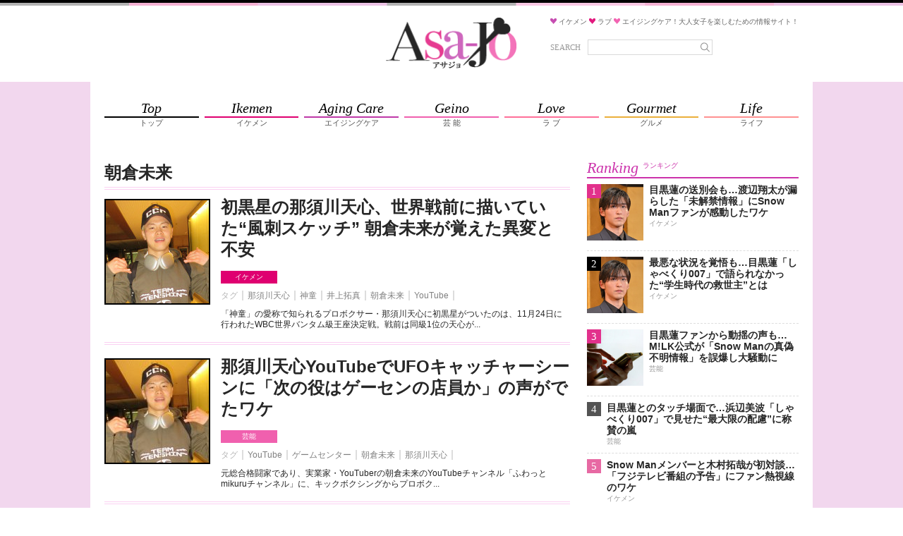

--- FILE ---
content_type: text/html;charset=UTF-8
request_url: https://asajo.jp/tag/%E6%9C%9D%E5%80%89%E6%9C%AA%E6%9D%A5
body_size: 19617
content:
<!DOCTYPE html>
<html lang="ja">
<head>
            
        <!-- Google Tag Manager -->
        <script>(function(w,d,s,l,i){w[l]=w[l]||[];w[l].push({'gtm.start':
                    new Date().getTime(),event:'gtm.js'});var f=d.getElementsByTagName(s)[0],
                j=d.createElement(s),dl=l!='dataLayer'?'&l='+l:'';j.async=true;j.src=
                'https://www.googletagmanager.com/gtm.js?id='+i+dl;f.parentNode.insertBefore(j,f);
            })(window,document,'script','dataLayer','GTM-M4VD54K');</script>
        <!-- End Google Tag Manager -->
        
        <meta charset="utf-8">
    <meta name="viewport" content="width=device-width, initial-scale=1.0">
    <meta name="description" content="">

    <title>朝倉未来 | アサジョ</title>

    <meta name='robots' content='max-image-preview:large' />
    <link rel="shortcut icon" href="/asajo/assets/images/favicon.ico">
    <link rel="apple-touch-icon" href="/asajo/assets/images/favicon.png">
                <meta property="og:site_name" content="アサジョ" />
        <meta property="og:type" content="product" />
         <meta property="og:url" content="https://asajo.jp/tag/朝倉未来" />
                 <meta property="og:title" content="朝倉未来 | アサジョ" />
                                 <link rel="canonical" href="https://asajo.jp/tag/朝倉未来" />
                 <meta name="twitter:title" content="朝倉未来 | アサジョ"/>
                                <meta name="twitter:site" content="@AsaJo_"/>
        
                    
            <!-- 20171012 DMPタグ設置 by mat -->
            <!-- Load finger print library -->

            <script src="//cdn.jsdelivr.net/fingerprintjs2/1.4.4/fingerprint2.min.js"></script>



            <!-- td-js-sdk -->

            <script>
                !function(t,e){if(void 0===e[t]){e[t]=function(){e[t].clients.push(this),this._init=[Array.prototype.slice.call(arguments)]},e[t].clients=[];for(var r=function(t){return function(){return this["_"+t]=this["_"+t]||[],this["_"+t].push(Array.prototype.slice.call(arguments)),this}},s=["addRecord","set","trackEvent","trackPageview","trackClicks","ready"],a=0;a<s.length;a++){var c=s[a];e[t].prototype[c]=r(c)}var n=document.createElement("script");n.type="text/javascript",n.async=!0,n.src=("https:"===document.location.protocol?"https:":"http:")+"//cdn.treasuredata.com/sdk/1.8.3/td.min.js";var i=document.getElementsByTagName("script")[0];i.parentNode.insertBefore(n,i)}}("Treasure",this);

                // Configure an instance for your database
                var td = new Treasure({
                    host: 'in.treasuredata.com',
                    writeKey: '9326/939ce42d0c3b2041e7c2b4ddea8da588e178d991',
                    database: 'media_dmp'
                });

                // Enable cross-domain tracking
                td.set('$global', 'td_global_id', 'td_global_id');

                // Enable click tracking
                //td.trackClicks();

                // get meta description
                var getmeta = function(k){
                    var metas = document.head.children;
                    var metaLength = metas.length;
                    for(var i = 0;i < metaLength;i++){
                        var proper = metas[i].getAttribute('name');
                        if(proper === k){
                            return  metas[i].content;
                        }
                    }
                    return '';
                };
                td.set('pageviews', {td_description: getmeta('description')});

                // Enable device fingerprint
                new Fingerprint2().get(function (result) {
                    td.set('$global', 'td_fingerprint_id', result)
                    // Track pageview information to 'pageviews' table
                    td.trackPageview('pageviews');
                });
                // tracking of copied text (except for IE8 & IE9)
                if(document.addEventListener) {
                    document.addEventListener('copy', function(e) {
                        var selectedStr = window.getSelection().toString();
                        if (selectedStr) {
                            td.trackEvent('copy_txt',{'selected_text':selectedStr});
                        }
//    if (e.preventDefault) e.preventDefault();
//    if (e.returnValue) e.returnValue = false;
                    },false);
                }
            </script>
            <!-- 20171012 DMPタグ設置 by mat -->
            
        

        
                                    
                                
                                
                                
                                            
                                                             <!-- ▼ 20211129 asajo AdSense審査タグ mat -->
<script async src="https://pagead2.googlesyndication.com/pagead/js/adsbygoogle.js?client=ca-pub-8613619560015404"crossorigin="anonymous"></script>
<!-- ▲ 20211129 asajo AdSense審査タグ mat -->                                                     
                                
                                
                                            
                                
                                
                                
                                            
                                
                                
                                
                                            
                                
                                
                                
                                            
                                
                                
                                
                                            
                                
                                
                                
                                            
                                
                                
                                
                                            
                                
                                                             <!--▼ 20220803 GAMタグ設置 mat ▼-->
        <!--▼ 20210617 prebid実装　SPトップ・アーカイブページ mat ▼-->
        <script async src="https://securepubads.g.doubleclick.net/tag/js/gpt.js"></script>
        <script async src="//micro.rubiconproject.com/prebid/dynamic/20712.js"></script>
        <!-- ▼ 20240828 PC・SP オファーウォール実装に伴うタグ設置 mat -->
        <script src="https://one.adingo.jp/tag/asajo/90b39c4f-a374-4e87-8ec0-15bc62d5185a.js"></script>
        <!-- ▲ 20240828 PC・SP オファーウォール実装に伴うタグ設置 mat -->
        <script>
        　!function (a9, a, p, s, t, A, g) { if (a[a9]) return; function q(c, r) { a[a9]._Q.push([c, r]) } a[a9] = { init: function () { q('i', arguments) }, fetchBids: function () { q('f', arguments) }, setDisplayBids: function () { }, targetingKeys: function () { return [] }, _Q: [] }; A = p.createElement(s); A.async = !0; A.src = t; g = p.getElementsByTagName(s)[0]; g.parentNode.insertBefore(A, g) }('apstag', window, document, 'script', '//c.amazon-adsystem.com/aax2/apstag.js');
        </script>

        <script>
        var googletag = googletag || {};
        googletag.cmd = googletag.cmd || [];

        var pbjs = pbjs || {};
        pbjs.que = pbjs.que || [];
        </script>
        <!--▼ 20240403 フッターオーバーレイタグ差し替え mat ▼-->
        <script>
        googletag.cmd.push(function() {
                        googletag.defineSlot('/425833848/asajo_sp_header_banner_all_452001', [[320, 100], [320, 50]], 'div-gpt-ad-1522048001148-2').addService(googletag.pubads());
                        googletag.defineSlot('/425833848/asajo_sp_middle_1strec_all_452002', [[336, 280], [300, 250], [320, 180], [320, 100], [1, 1], [320, 50], 'fluid'], 'div-gpt-ad-1522048001148-1').addService(googletag.pubads());
                        googletag.defineSlot('/425833848/asajo_sp_middle_2ndrec_all_452003', [[336, 280], [300, 250], [320, 180], [320, 100], [1, 1],  [320, 50], 'fluid'], 'div-gpt-ad-1522048001148-0').addService(googletag.pubads());
                        googletag.defineSlot('/425833848/asajo_sp_middle_3rdrec_all_452004', [[336, 280], [300, 250], [320, 180], [320, 100], [1, 1], [320, 50], 'fluid'], 'div-gpt-ad-1633596197345-0').addService(googletag.pubads());
                        googletag.defineSlot('/425833848/asajo_sp_inread_1strec_all_452005', [[336, 280], [300, 250], [320, 180], [320, 100], [1, 1], [320, 50], 'fluid'], 'div-gpt-ad-1633596191432-0').addService(googletag.pubads());
                        googletag.defineSlot('/425833848/asajo_sp_footer_overlay_all_452092', [[300, 100], [300, 50], [320, 80], [320, 70], [320, 100], [320, 50], [320, 120], [300, 75]], 'div-gpt-ad-1706690504162-0').addService(googletag.pubads());
                        googletag.pubads().disableInitialLoad();
                        googletag.pubads().enableSingleRequest();
                        googletag.enableServices();
                        });
                        </script>
                        <script>
        var unitArray = [
                        '/425833848/asajo_sp_header_banner_all_452001',
                        '/425833848/asajo_sp_middle_1strec_all_452002',
                        '/425833848/asajo_sp_middle_2ndrec_all_452003',
                        '/425833848/asajo_sp_middle_3rdrec_all_452004',
                        '/425833848/asajo_sp_inread_1strec_all_452005',
                        '/425833848/asajo_sp_footer_overlay_all_452092'
                        ];
        </script>
        <script type="text/javascript" src="https://cdn-fluct.sh.adingo.jp/ts/kv.js"></script>
        <script>
        var apstagTimeout = 2000;
        var failSafeTimeout = 2500; // TAM + DM(Prebid.js) + FluctKV

        apstag.init({
                                        pubID: '3912',
                                        adServer: 'googletag'
        });
        var apstagSlots = [{
                                        slotID: 'div-gpt-ad-1522048001148-2',
                                        slotName: '/425833848/asajo_sp_header_banner_all_452001',
                                        sizes: [[320, 100], [320, 50]]
        }, {
                                        slotID: 'div-gpt-ad-1522048001148-1',
                                        slotName: '/425833848/asajo_sp_middle_1strec_all_452002',
                                        sizes: [[300, 250], [336, 280], [320, 180], [320, 100], [320, 50]]
        }, {
                                        slotID: 'div-gpt-ad-1522048001148-0',
                                        slotName:'/425833848/asajo_sp_middle_2ndrec_all_452003',
                                        sizes: [[300, 250], [336, 280], [320, 180], [320, 100], [320, 50]]
        }, {
                                        slotID: 'div-gpt-ad-1633596197345-0',
                                        slotName:'/425833848/asajo_sp_middle_3rdrec_all_452004',
                                        sizes: [[300, 250], [336, 280], [320, 180], [320, 100], [320, 50]]
        }, {
                                        slotID: 'div-gpt-ad-1633596191432-0',
                                        slotName: '/425833848/asajo_sp_inread_1strec_all_452005',
                                        sizes: [[336, 280], [300, 250], [320, 180], [320, 100], [320, 50]]
        }, {
                                        slotID: 'div-gpt-ad-1706690504162-0',
                                        slotName: '/425833848/asajo_sp_footer_overlay_all_452092',
                                        sizes: [[300, 100], [300, 50], [320, 80], [320, 70], [320, 100], [320, 50], [320, 120], [300, 75]]
                                        }
        ]

        function fetchHeaderBids() {
        var bidders = ['a9', 'prebid', 'fluct'];
        var requestManager = {
                                        adserverRequestSent: false
        };

        bidders.forEach(function(bidder) {
                                        requestManager[bidder] = false;
        })

        function allBiddersBack() {
                                        var allBiddersBack = bidders
                                        .map(function(bidder) {return requestManager[bidder]; })
                                        .filter(function(bool) {return bool;})
                                        .length === bidders.length;
                                        return allBiddersBack;
        }

        function headerBidderBack(bidder) {
                                        if (requestManager.adserverRequestSent === true) {
                                                                        return;
                                        }
                                        if (bidder === 'a9') {
                                        googletag.cmd.push(function () {
                                                                        apstag.setDisplayBids();
                                        });
                                        } else if (bidder === 'fluct') {
                                        // DO NOTHING
                                        } else if (bidder === 'prebid') {
                                        // DO NOTHING
                                        }

                                        requestManager[bidder] = true;

                                        if (allBiddersBack()) {
                                                                        sendAdserverRequest();
                                        }
        }

        function sendAdserverRequest() {
                                        if (requestManager.adserverRequestSent === true) {
                                                                        return;
                                        }
                                        requestManager.adserverRequestSent = true;
                                        googletag.cmd.push(function() {
                                                                        googletag.pubads().refresh();
                                        });
        }

        function requestBids() {
                                        // TAM
                                        if (apstagSlots.length > 0) {
                                        apstag.fetchBids({
                                                                        slots: apstagSlots
                                        }, function(bids) {
                                                                        headerBidderBack('a9');
                                        });
                                        }

                                        // FluctKV
                                        fluctkvapi.setBids(function() {
                                                                        headerBidderBack('fluct');
                                        })

                                        // Demand Manager (Prebid.js)
                                        googletag.cmd.push(function () {
                                                                        pbjs.que.push(function () {
                                                                                                        pbjs.rp.requestBids({
                                                                                                                                        callback: function (bidResponses) {
                                                                                                                                                                        headerBidderBack('prebid');
                                                                                                                                        }
                                                                                                        });
                                                                        });
                                        });
        }

        requestBids();

        window.setTimeout(function() {
                                        sendAdserverRequest();
        }, failSafeTimeout);}

        fetchHeaderBids();
        </script>
<!--▲ 20220803 GAMタグ設置 mat ▲-->                                                     
                                
                                            
                                
                                
                                
                                            
                                
                                
                                
                                            
                                
                                
                                
                                            

    













    

                    <link rel="stylesheet" href="/asajo/assets/css/style.css">
        
        
                
        </head>
<body>
    <!-- Google Tag Manager (noscript) -->
    <noscript><iframe src="https://www.googletagmanager.com/ns.html?id=GTM-WJX8ZN6Q"
                      height="0" width="0" style="display:none;visibility:hidden"></iframe></noscript>
    <!-- End Google Tag Manager (noscript) -->


    
    <!-- Google Tag Manager (noscript) -->
    <noscript><iframe src="https://www.googletagmanager.com/ns.html?id=GTM-M4VD54K"
                      height="0" width="0" style="display:none;visibility:hidden"></iframe></noscript>
    <!-- End Google Tag Manager (noscript) -->
    
    
    <!--▼20170605 マクロミルタグ設置 by nn▼-->
    <script id="_lognos_script_">
        // begin edit block
        var _lognos = {params: {}, paramOrder: []};
        _lognos.params.key1 = "";
        _lognos.params.key2 = "";
        _lognos.params.key3 = "";
        _lognos.params.key4 = "";
        _lognos.params.key5 = "";
        _lognos.params.key6 = "";
        _lognos.params.key7 = "";
        _lognos.params.key8 = "";
        _lognos.params.key9 = "";
        _lognos.params.key10 = "";
        // end edit block

        // don't edit
        _lognos.paramOrder = ["key1","key2","key3","key4","key5","key6","key7","key8","key9","key10"];

        (function(a,b){
            a.async = true; a.id = "_lognos_script_";
            a.src = '//img.macromill.com/js/us000905sui/5000014650-12/lognos.js';
            b.parentNode.insertBefore(a,b);
        }(document.createElement('script'),document.getElementsByTagName('script')[0]));
    </script>
    <!--▲20170605 マクロミルタグ設置 by nn▲-->
    


            
                                     <!-- ▼ 20240403 フッターオーバーレイタグ差し替え mat -->
<!-- /425833848/asajo_sp_footer_overlay_all_452092 -->
<div style="position: fixed; height: auto; bottom: 0; width: 100%; text-align: center; left: 0; z-index: 2147483646;">
<span>
<div id='div-gpt-ad-1706690504162-0'>
<script>
googletag.cmd.push(function() { googletag.display('div-gpt-ad-1706690504162-0'); });
</script>
</div>
</span>
<div style="height: 0px; width: 100%; position: absolute; bottom: 0; overflow: hidden;"></div>
</div>
<!-- ▲ 20240403 フッターオーバーレイタグ差し替え mat -->

<!-- ▼ 20240904 SP ワイプオーバーレイ mat -->
<script type="text/javascript">
	var microadCompass = microadCompass || {};
	microadCompass.queue = microadCompass.queue || [];
	</script>
	<script type="text/javascript" charset="UTF-8" src="//j.microad.net/js/compass.js" onload="new microadCompass.AdInitializer().initialize();" async></script><div id="2beaabeca653c9794692f0f56f56376e" style="visibility: hidden; width: 0px; height: 0px; display: none;">
		<script type="text/javascript">
				microadCompass.queue.push({
						"spot": "2beaabeca653c9794692f0f56f56376e"
				});
		</script>
	</div>
	<div id="ads-ADU-7IHMH2US"></div>
	<script>
		(function (w, d, s, i) {
		var CREATIVE_ID = "2beaabeca653c9794692f0f56f56376e";
		var microadTag, countNumber = 0, isFindingMicroAdBanner = false;

		var findCreativeTagInterval = setInterval(findCreativeTag, 50);
		function findCreativeTag() {
			if (countNumber > 50) {
			clearInterval(findCreativeTagInterval);
			// add 2 following lines for Passback
			loadAdunit(microadTag.id);
			return;
			}
			if (isFindingMicroAdBanner) return;
			isFindingMicroAdBanner = true;
			var divTags = document.getElementsByTagName('div');
			countNumber = countNumber + 1;
			if (divTags && divTags.length) {
			for (var i = 0; i < divTags.length; i++) {
				var divTag = divTags[i];
				if (divTag && divTag.id && divTag.id.indexOf(CREATIVE_ID) > -1) {
				microadTag = divTag;
				microadTag.style.visibility = "hidden";
				if (microadTag && microadTag.getElementsByTagName('iframe') &&
					microadTag.getElementsByTagName('iframe').length > 0) {
					loadAdunit(microadTag.id);
					clearInterval(findCreativeTagInterval);
					break;
				}
				}
			}
			}
			isFindingMicroAdBanner = false;
		}
		function loadAdunit(microadBannerId) {
			w.adunitlength ? w.adunitlength.push('ADU-7IHMH2US') : w.adunitlength=['ADU-7IHMH2US']; var f=d.getElementsByTagName(s)[0], j=d.createElement(s);
			j.async=true; j.src='https://rise.enhance.co.jp/adu.js?id=' + i + '&matwName=matw_uuid' + '&clientTime=' + (new Date()).getTime() + '&maBannerId=' + microadBannerId;
			f.parentNode.insertBefore(j, f);
		}
		})(window, document, 'script', 'ADU-7IHMH2US');
	</script>
<!-- ▲ 20240904 SP ワイプオーバーレイ mat -->

<!-- ▼ 20240624 SP インタースティシャル広告タグ mat -->
	<script async src="https://cdn.gmossp-sp.jp/js/async/g938579/gc.js"></script>
	<div class="gmossp_core_g938579">
	<script>
		window.Gmossp=window.Gmossp||{};window.Gmossp.events=window.Gmossp.events||[];
		window.Gmossp.events.push({
		sid: "g938579",
		});
	</script>
	</div>
<!-- ▲ 20240624 SP インタースティシャル広告タグ mat -->

<!-- ▼ 20240520 SP ブラウザバックウィジェット mat -->
<div class="uz-17-asajo_sp uz-ny" data-uz-url="%%PATTERN:url%%"></div>
<script async type="text/javascript" src="https://speee-ad.akamaized.net/tag/17-asajo_sp/js/outer-frame.min.js" charset="utf-8"></script>
<!-- ▲ 20240520 SP ブラウザバックウィジェット mat -->                             
                
                
                    
                
                
                
                    
                
                
                
                    
                
                
                
                    
                
                
                
                    
                
                
                
                    
                
                
                
                    
                
                
                
                    
                
                
                
                    
                
                
                
                    
                
                
                
                    
                
                
                
            































































































<div class="body-area">
    <div class="header-area-top" style="background: url('/asajo/assets/images/bg_topborder.png') top center repeat-x #f2d7ee;"></div>
    <header class="header-area">
        <div class="header-area-box">
            <h1 class="site-title">
                <a href="https://asajo.jp/">
                    <img src="/asajo/assets/images/logo.png" alt="アサジョ">
                </a>
            </h1>

            <div class="sp-search-icon-box">
                <div class="search-icon" id="sp-search-icon">
                    <svg version="1.1" id="レイヤー_1" xmlns="http://www.w3.org/2000/svg"
                         xmlns:xlink="http://www.w3.org/1999/xlink" x="0px"
                         y="0px" width="88px" height="88px" viewBox="0 0 88 88" enable-background="new 0 0 88 88"
                         xml:space="preserve">
                        <ellipse fill="none" stroke="#929292" stroke-width="4" cx="41.153" cy="39.773" rx="17.449" ry="17.944"/>
                        <line fill="none" stroke="#929292" stroke-width="4" stroke-linecap="round" x1="54.015"
                              y1="52.342" x2="67.413" y2="65.739"/>
                    </svg>
                </div>
            </div>
            <div class="site-description-box">
                <p class="site-description">
                    <img src="/asajo/assets/images/icon-heart-purple.png" alt="">
                    <span>イケメン</span>
                    <img src="/asajo/assets/images/icon-heart-red.png" alt="">
                    <span>ラブ</span>
                    <img src="/asajo/assets/images/icon-heart-pink.png" alt="">
                    <span>エイジングケア！大人女子を楽しむための情報サイト！</span>
                </p>
                <div class="search-box">
                    <form action="https://asajo.jp/" method="get" class="search-form">
                        <label for="s">SEARCH</label>
                        <div class="search-text">
                            <input type="text" name="s" placeholder="" value="">
                            <button>
                                <svg version="1.1" id="レイヤー_1" xmlns="http://www.w3.org/2000/svg"
                                     xmlns:xlink="http://www.w3.org/1999/xlink" x="0px"
                                     y="0px" width="88px" height="88px" viewBox="0 0 88 88" enable-background="new 0 0 88 88"
                                     xml:space="preserve">
                                    <ellipse fill="none" stroke="#929292" stroke-width="4" cx="41.153" cy="39.773" rx="17.449" ry="17.944"/>
                                    <line fill="none" stroke="#929292" stroke-width="4" stroke-linecap="round" x1="54.015"
                                          y1="52.342" x2="67.413" y2="65.739"/>
                    </svg>
                            </button>
                        </div>
                    </form>
                </div>
            </div>

            <div class="sp-search-box" id="sp-search-box">
                <form action="https://asajo.jp/" method="get" class="search-form">
                    <div class="search-text">
                        <input type="text" name="s" id="s" placeholder="" value="">
                        <button>
                            <svg version="1.1" id="レイヤー_1" xmlns="http://www.w3.org/2000/svg"
                                 xmlns:xlink="http://www.w3.org/1999/xlink" x="0px"
                                 y="0px" width="88px" height="88px" viewBox="0 0 88 88" enable-background="new 0 0 88 88"
                                 xml:space="preserve">
                                    <ellipse fill="none" stroke="#929292" stroke-width="4" cx="41.153" cy="39.773" rx="17.449" ry="17.944"/>
                                <line fill="none" stroke="#929292" stroke-width="4" stroke-linecap="round" x1="54.015"
                                      y1="52.342" x2="67.413" y2="65.739"/>
                    </svg>
                        </button>
                    </div>
                </form>
            </div>
        </div>
    </header>

    <div class="nav-area">
        <div class="nav-content-wrap">
            <div class="nav-content">
                <div class="nav-content-ad">
                    
                                                                        
                                                                                
                                                                                
                                                                                
                                                                                
                                                                                
                                                                                
                                                                                
                                                                                                 <!--▼ 20191119 TAM【SP】アサジョ+_320x100_ヘッダー mat ▼-->
<!-- /62532913/s_asajo_320x100_header_9460 -->
<div id='div-gpt-ad-1522048001148-2'>
<script>
googletag.cmd.push(function() {
    googletag.display('div-gpt-ad-1522048001148-2');
});
</script>
</div>
<!--▲ 20191119 TAM【SP】アサジョ+_320x100_ヘッダー mat ▲-->

<!--▼ 20180521 アサジョオーバレイ mat ▼-->
<!-- オーバーレイ出し分けタグ ad tags Size: 320x180 ZoneId:1255634 -->
<script type="text/javascript" src="https://js.mediams.mb.softbank.jp/t/255/634/a1255634.js"></script>
<!--▲ 20180521 アサジョオーバレイ mat ▲-->
                                                                                                                 
                                                                                
                                                                                
                                                                                
                                                                                            
                </div>

                <nav>
                    <ul class="nav-list">
                        <li>
                            <a href="https://asajo.jp">
                                <div class="nav-list-en">Top</div>
                                <div class="nav-list-ja">トップ</div>
                            </a>
                        </li>
                        <li class="ikemen">
                            <a href="https://asajo.jp/category/ikemen">
                                <div class="nav-list-en">Ikemen</div>
                                <div class="nav-list-ja">イケメン</div>
                            </a>
                        </li>
                        <li class="agingcare">
                            <a href="https://asajo.jp/category/agingcare">
                                <div class="nav-list-en">Aging Care</div>
                                <div class="nav-list-ja">エイジングケア</div>
                            </a>
                        </li>
                        <li class="geino">
                            <a href="https://asajo.jp/category/geino">
                                <div class="nav-list-en">Geino</div>
                                <div class="nav-list-ja">芸 能</div>
                            </a>
                        </li>
                        <li class="love">
                            <a href="https://asajo.jp/category/love">
                                <div class="nav-list-en">Love</div>
                                <div class="nav-list-ja">ラ ブ</div>
                            </a>
                        </li>
                        <li class="gourmet">
                            <a href="https://asajo.jp/category/gourmet">
                                <div class="nav-list-en">Gourmet</div>
                                <div class="nav-list-ja">グルメ</div>
                            </a>
                        </li>
                        <li class="life">
                            <a href="https://asajo.jp/category/life">
                                <div class="nav-list-en">Life</div>
                                <div class="nav-list-ja">ライフ</div>
                            </a>
                        </li>
                    </ul>
                </nav>
            </div>
        </div>
    </div>

    
    

<main class="main-area">
    <div class="main-area-content">
        <div class="content-area">
                            <div class="content-list-page-title-box">
                                            <h1 class="page-title-normal">朝倉未来</h1>
                                                        </div>
            
                            <div class="content-list  content-list-first ">
                    <div class="content-box">
                        <div class="content-thumb-box">
                            <div class="content-thumb">
                                <a href="https://asajo.jp/excerpt/241924">
                                    <img src="https://cdn.asagei.com/asajo/uploads/2025/11/asajo-nasukawatenshin-20251126214315-150x150.jpg" alt="" loading="lazy">
                                </a>
                            </div>
                        </div>

                        <div class="content-body-box">
                            <h2 class="content-title">
                                <a href="https://asajo.jp/excerpt/241924">
                                    初黒星の那須川天心、世界戦前に描いていた“風刺スケッチ”  朝倉未来が覚えた異変と不安
                                </a>
                            </h2>

                            <div class="content-cats-tags">
                                <ul class="content-cats">
                                                                            <li class="ikemen"><a href="https://asajo.jp/category/ikemen">イケメン</a></li>
                                                                                                                </ul>
                                <ul class="content-tags">
                                    <li class="content-tag-head">タグ</li>
                                                                            <li><a href="https://asajo.jp/tag/那須川天心">那須川天心</a></li>
                                                                            <li><a href="https://asajo.jp/tag/神童">神童</a></li>
                                                                            <li><a href="https://asajo.jp/tag/48f13c2f-d6ce-42f7-9392-cc997fcf1ae8">井上拓真</a></li>
                                                                            <li><a href="https://asajo.jp/tag/朝倉未来">朝倉未来</a></li>
                                                                            <li><a href="https://asajo.jp/tag/youtube">YouTube</a></li>
                                                                    </ul>
                                <p>
                                                                        「神童」の愛称で知られるプロボクサー・那須川天心に初黒星がついたのは、11月24日に行われたWBC世界バンタム級王座決定戦。戦前は同級1位の天心が...
                                </p>
                            </div>
                        </div>
                    </div>
                </div>

                    
                                                    <div class="content-list ">
                    <div class="content-box">
                        <div class="content-thumb-box">
                            <div class="content-thumb">
                                <a href="https://asajo.jp/excerpt/227417">
                                    <img src="https://cdn.asagei.com/asajo/uploads/2024/11/20241111_asajo_nasukawa-150x150.jpg" alt="" loading="lazy">
                                </a>
                            </div>
                        </div>

                        <div class="content-body-box">
                            <h2 class="content-title">
                                <a href="https://asajo.jp/excerpt/227417">
                                    那須川天心YouTubeでUFOキャッチャーシーンに「次の役はゲーセンの店員か」の声がでたワケ
                                </a>
                            </h2>

                            <div class="content-cats-tags">
                                <ul class="content-cats">
                                                                            <li class="geino"><a href="https://asajo.jp/category/geino">芸能</a></li>
                                                                                                                </ul>
                                <ul class="content-tags">
                                    <li class="content-tag-head">タグ</li>
                                                                            <li><a href="https://asajo.jp/tag/youtube">YouTube</a></li>
                                                                            <li><a href="https://asajo.jp/tag/ゲームセンター">ゲームセンター</a></li>
                                                                            <li><a href="https://asajo.jp/tag/朝倉未来">朝倉未来</a></li>
                                                                            <li><a href="https://asajo.jp/tag/那須川天心">那須川天心</a></li>
                                                                    </ul>
                                <p>
                                                                        元総合格闘家であり、実業家・YouTuberの朝倉未来のYouTubeチャンネル「ふわっとmikuruチャンネル」に、キックボクシングからプロボク...
                                </p>
                            </div>
                        </div>
                    </div>
                </div>

                    
                                                    <div class="content-list ">
                    <div class="content-box">
                        <div class="content-thumb-box">
                            <div class="content-thumb">
                                <a href="https://asajo.jp/excerpt/219147">
                                    <img src="https://cdn.asagei.com/asajo/uploads/2024/07/20240723_asajo_tegoshi-150x150.jpg" alt="" loading="lazy">
                                </a>
                            </div>
                        </div>

                        <div class="content-body-box">
                            <h2 class="content-title">
                                <a href="https://asajo.jp/excerpt/219147">
                                    「ボロクソに言われて可哀想」の声も！手越祐也、「朝倉未来VS平本蓮戦で国歌斉唱」担当も“苦言続出”で同情の声
                                </a>
                            </h2>

                            <div class="content-cats-tags">
                                <ul class="content-cats">
                                                                            <li class="ikemen"><a href="https://asajo.jp/category/ikemen">イケメン</a></li>
                                                                                                                </ul>
                                <ul class="content-tags">
                                    <li class="content-tag-head">タグ</li>
                                                                            <li><a href="https://asajo.jp/tag/rizin">RIZIN</a></li>
                                                                            <li><a href="https://asajo.jp/tag/国歌">国歌</a></li>
                                                                            <li><a href="https://asajo.jp/tag/平本蓮">平本蓮</a></li>
                                                                            <li><a href="https://asajo.jp/tag/手越祐也">手越祐也</a></li>
                                                                            <li><a href="https://asajo.jp/tag/朝倉未来">朝倉未来</a></li>
                                                                    </ul>
                                <p>
                                                                        7月20日、手越祐也が自身のインスタグラムを更新。7月28日に開催される格闘技イベント「超RIZIN．3」にて、国歌斉唱を担当すると発表した。「2...
                                </p>
                            </div>
                        </div>
                    </div>
                </div>

                    
                                            
                                                                                                                                                                                                                                                                                                                                                                                                                                                                                                                                                                                                                                                                                                                                                                                                            <div class="content-list content-list-ad">
                                        <div class="content-box">
                                                                                                                                                                                  </div>
                                    </div>
                                                                                                                                        <div class="content-list ">
                    <div class="content-box">
                        <div class="content-thumb-box">
                            <div class="content-thumb">
                                <a href="https://asajo.jp/excerpt/217838">
                                    <img src="https://cdn.asagei.com/asajo/uploads/2024/07/20240705_asajo_asakura-150x150.jpg" alt="" loading="lazy">
                                </a>
                            </div>
                        </div>

                        <div class="content-body-box">
                            <h2 class="content-title">
                                <a href="https://asajo.jp/excerpt/217838">
                                    「着るのが常識」朝倉未来、神社の階段ダッシュ動画に苦言が届いたワケ
                                </a>
                            </h2>

                            <div class="content-cats-tags">
                                <ul class="content-cats">
                                                                            <li class="geino"><a href="https://asajo.jp/category/geino">芸能</a></li>
                                                                                                                </ul>
                                <ul class="content-tags">
                                    <li class="content-tag-head">タグ</li>
                                                                            <li><a href="https://asajo.jp/tag/instagram">Instagram</a></li>
                                                                            <li><a href="https://asajo.jp/tag/threads">Threads</a></li>
                                                                            <li><a href="https://asajo.jp/tag/トレーニング">トレーニング</a></li>
                                                                            <li><a href="https://asajo.jp/tag/ファッション">ファッション</a></li>
                                                                            <li><a href="https://asajo.jp/tag/朝倉未来">朝倉未来</a></li>
                                                                            <li><a href="https://asajo.jp/tag/神社">神社</a></li>
                                                                    </ul>
                                <p>
                                                                        公共の場でのトレーニングがマナー違反だと指摘された格闘家でユーチューバー・朝倉未来が、自身のSNSで反論。「肉体美は最高のファッション」との主張を...
                                </p>
                            </div>
                        </div>
                    </div>
                </div>

                    
                                                    <div class="content-list ">
                    <div class="content-box">
                        <div class="content-thumb-box">
                            <div class="content-thumb">
                                <a href="https://asajo.jp/excerpt/215576">
                                    <img src="https://cdn.asagei.com/asajo/uploads/2024/06/20240609_asajo_asakura-150x150.jpg" alt="" loading="lazy">
                                </a>
                            </div>
                        </div>

                        <div class="content-body-box">
                            <h2 class="content-title">
                                <a href="https://asajo.jp/excerpt/215576">
                                    「年商30億」朝倉未来が「芸人とYouTuber」で「職業的にどっちがスゴいか」を独自分析
                                </a>
                            </h2>

                            <div class="content-cats-tags">
                                <ul class="content-cats">
                                                                            <li class="geino"><a href="https://asajo.jp/category/geino">芸能</a></li>
                                                                                                                </ul>
                                <ul class="content-tags">
                                    <li class="content-tag-head">タグ</li>
                                                                            <li><a href="https://asajo.jp/tag/youtube">YouTube</a></li>
                                                                            <li><a href="https://asajo.jp/tag/ユーチューバー">ユーチューバー</a></li>
                                                                            <li><a href="https://asajo.jp/tag/仕事">仕事</a></li>
                                                                            <li><a href="https://asajo.jp/tag/朝倉未来">朝倉未来</a></li>
                                                                            <li><a href="https://asajo.jp/tag/芸人">芸人</a></li>
                                                                    </ul>
                                <p>
                                                                        「芸人とYouTuber」の“どちらが面白いか？”議論が白熱する中、格闘家でYouTuberという異色のキャリアを歩む朝倉未来は、独自の見解で「Y...
                                </p>
                            </div>
                        </div>
                    </div>
                </div>

                    
                                                    <div class="content-list ">
                    <div class="content-box">
                        <div class="content-thumb-box">
                            <div class="content-thumb">
                                <a href="https://asajo.jp/excerpt/205132">
                                    <img src="https://cdn.asagei.com/asajo/uploads/2024/02/20240209_asajo_maki-150x150.jpg" alt="" loading="lazy">
                                </a>
                            </div>
                        </div>

                        <div class="content-body-box">
                            <h2 class="content-title">
                                <a href="https://asajo.jp/excerpt/205132">
                                    【龍が如く】朝倉未来“棒読み演技”騒動が「真木よう子にとばっちり」のワケ
                                </a>
                            </h2>

                            <div class="content-cats-tags">
                                <ul class="content-cats">
                                                                            <li class="geino"><a href="https://asajo.jp/category/geino">芸能</a></li>
                                                                                                                </ul>
                                <ul class="content-tags">
                                    <li class="content-tag-head">タグ</li>
                                                                            <li><a href="https://asajo.jp/tag/ゲーム">ゲーム</a></li>
                                                                            <li><a href="https://asajo.jp/tag/女優">女優</a></li>
                                                                            <li><a href="https://asajo.jp/tag/朝倉未来">朝倉未来</a></li>
                                                                            <li><a href="https://asajo.jp/tag/真木よう子">真木よう子</a></li>
                                                                            <li><a href="https://asajo.jp/tag/龍が如く">龍が如く</a></li>
                                                                    </ul>
                                <p>
                                                                        「路上の伝説」の異名を持つ格闘家・朝倉未来の“棒読み演技”に注目が集まっている。朝倉は1月26日発売のゲームソフト「龍が如く8」に「ストリートファ...
                                </p>
                            </div>
                        </div>
                    </div>
                </div>

                    
                                                    <div class="content-list ">
                    <div class="content-box">
                        <div class="content-thumb-box">
                            <div class="content-thumb">
                                <a href="https://asajo.jp/excerpt/204167">
                                    <img src="https://cdn.asagei.com/asajo/uploads/2024/01/20240126_asajo_asakura-150x150.jpg" alt="" loading="lazy">
                                </a>
                            </div>
                        </div>

                        <div class="content-body-box">
                            <h2 class="content-title">
                                <a href="https://asajo.jp/excerpt/204167">
                                    朝倉未来にスカウトされた美女モデル、大ブレイク前夜の妊娠報告にファンから怒号が…
                                </a>
                            </h2>

                            <div class="content-cats-tags">
                                <ul class="content-cats">
                                                                            <li class="geino"><a href="https://asajo.jp/category/geino">芸能</a></li>
                                                                                                                </ul>
                                <ul class="content-tags">
                                    <li class="content-tag-head">タグ</li>
                                                                            <li><a href="https://asajo.jp/tag/youtube">YouTube</a></li>
                                                                            <li><a href="https://asajo.jp/tag/ファン">ファン</a></li>
                                                                            <li><a href="https://asajo.jp/tag/モデル">モデル</a></li>
                                                                            <li><a href="https://asajo.jp/tag/妊娠">妊娠</a></li>
                                                                            <li><a href="https://asajo.jp/tag/朝倉未来">朝倉未来</a></li>
                                                                            <li><a href="https://asajo.jp/tag/美月">美月</a></li>
                                                                    </ul>
                                <p>
                                                                        人気モデルの美月が1月25日、自身のYouTubeチャンネルを更新。「結婚・妊娠の件について」というタイトルで、現在の思いを発信した。美月とは、Y...
                                </p>
                            </div>
                        </div>
                    </div>
                </div>

                    
                                                    <div class="content-list ">
                    <div class="content-box">
                        <div class="content-thumb-box">
                            <div class="content-thumb">
                                <a href="https://asajo.jp/excerpt/200828">
                                    <img src="https://cdn.asagei.com/asajo/uploads/2023/12/20231215_asajo_asada-150x150.jpg" alt="" loading="lazy">
                                </a>
                            </div>
                        </div>

                        <div class="content-body-box">
                            <h2 class="content-title">
                                <a href="https://asajo.jp/excerpt/200828">
                                    浅田舞に新恋人疑惑…「朝倉未来との共演動画」で見せた“不自然すぎるリアクション”に視聴者が総ツッコミ！
                                </a>
                            </h2>

                            <div class="content-cats-tags">
                                <ul class="content-cats">
                                                                            <li class="geino"><a href="https://asajo.jp/category/geino">芸能</a></li>
                                                                                                                </ul>
                                <ul class="content-tags">
                                    <li class="content-tag-head">タグ</li>
                                                                            <li><a href="https://asajo.jp/tag/youtube">YouTube</a></li>
                                                                            <li><a href="https://asajo.jp/tag/初対面">初対面</a></li>
                                                                            <li><a href="https://asajo.jp/tag/朝倉未来">朝倉未来</a></li>
                                                                            <li><a href="https://asajo.jp/tag/浅田舞">浅田舞</a></li>
                                                                    </ul>
                                <p>
                                                                        12月12日、格闘家の朝倉未来が自身のYouTubeチャンネルを更新。“はしご酒”シリーズと題し、格闘家のこめお、萩原裕介、そして元フィギュアスケ...
                                </p>
                            </div>
                        </div>
                    </div>
                </div>

                    
                                                    <div class="content-list ">
                    <div class="content-box">
                        <div class="content-thumb-box">
                            <div class="content-thumb">
                                <a href="https://asajo.jp/excerpt/169883">
                                    <img src="https://cdn.asagei.com/asajo/uploads/2023/02/20230226_asajo_tko-150x150.jpg" alt="" loading="lazy">
                                </a>
                            </div>
                        </div>

                        <div class="content-body-box">
                            <h2 class="content-title">
                                <a href="https://asajo.jp/excerpt/169883">
                                    TKO木下が2メートル男と対戦？朝倉未来が提案した好感度回復プランとは
                                </a>
                            </h2>

                            <div class="content-cats-tags">
                                <ul class="content-cats">
                                                                            <li class="geino"><a href="https://asajo.jp/category/geino">芸能</a></li>
                                                                                                                </ul>
                                <ul class="content-tags">
                                    <li class="content-tag-head">タグ</li>
                                                                            <li><a href="https://asajo.jp/tag/breaking-down">Breaking Down</a></li>
                                                                            <li><a href="https://asajo.jp/tag/youtube">YouTube</a></li>
                                                                            <li><a href="https://asajo.jp/tag/好感度">好感度</a></li>
                                                                            <li><a href="https://asajo.jp/tag/朝倉未来">朝倉未来</a></li>
                                                                            <li><a href="https://asajo.jp/tag/木下隆行">木下隆行</a></li>
                                                                    </ul>
                                <p>
                                                                        地に堕ちた好感度を回復するには、もはや方法は一つ？お笑いコンビ・TKOの木下隆行に対し、格闘家・朝倉未来が驚きの構想を口にした。木下は2月20日、...
                                </p>
                            </div>
                        </div>
                    </div>
                </div>

                    
                                                    <div class="content-list ">
                    <div class="content-box">
                        <div class="content-thumb-box">
                            <div class="content-thumb">
                                <a href="https://asajo.jp/excerpt/168658">
                                    <img src="https://cdn.asagei.com/asajo/uploads/2023/02/20230214_asajo_hezuma-150x150.jpg" alt="" loading="lazy">
                                </a>
                            </div>
                        </div>

                        <div class="content-body-box">
                            <h2 class="content-title">
                                <a href="https://asajo.jp/excerpt/168658">
                                    元迷惑系YouTuberへずまりゅうがついにSNS引退？朝倉未来に便乗しトンデモナイ結果に！
                                </a>
                            </h2>

                            <div class="content-cats-tags">
                                <ul class="content-cats">
                                                                            <li class="geino"><a href="https://asajo.jp/category/geino">芸能</a></li>
                                                                                                                </ul>
                                <ul class="content-tags">
                                    <li class="content-tag-head">タグ</li>
                                                                            <li><a href="https://asajo.jp/tag/sns">SNS</a></li>
                                                                            <li><a href="https://asajo.jp/tag/twitter">twitter</a></li>
                                                                            <li><a href="https://asajo.jp/tag/youtube">YouTube</a></li>
                                                                            <li><a href="https://asajo.jp/tag/へずまりゅう">へずまりゅう</a></li>
                                                                            <li><a href="https://asajo.jp/tag/ユーチューバー">ユーチューバー</a></li>
                                                                            <li><a href="https://asajo.jp/tag/朝倉未来">朝倉未来</a></li>
                                                                    </ul>
                                <p>
                                                                        格闘家でYouTuberの朝倉未来が、Twitterアカウントを削除したことでネット上をざわつかせている。朝倉はこの件について自身のインスタグラム...
                                </p>
                            </div>
                        </div>
                    </div>
                </div>

                    
                                                    <div class="content-list ">
                    <div class="content-box">
                        <div class="content-thumb-box">
                            <div class="content-thumb">
                                <a href="https://asajo.jp/excerpt/156382">
                                    <img src="https://cdn.asagei.com/asajo/uploads/2022/10/20221024_asajo_hezuma-150x150.jpg" alt="" loading="lazy">
                                </a>
                            </div>
                        </div>

                        <div class="content-body-box">
                            <h2 class="content-title">
                                <a href="https://asajo.jp/excerpt/156382">
                                    本田翼似「へずまの妻」、女同士の「乱闘映像」が驚異の500万再生超え大反響
                                </a>
                            </h2>

                            <div class="content-cats-tags">
                                <ul class="content-cats">
                                                                            <li class="geino"><a href="https://asajo.jp/category/geino">芸能</a></li>
                                                                                                                </ul>
                                <ul class="content-tags">
                                    <li class="content-tag-head">タグ</li>
                                                                            <li><a href="https://asajo.jp/tag/breaking-down">Breaking Down</a></li>
                                                                            <li><a href="https://asajo.jp/tag/youtube">YouTube</a></li>
                                                                            <li><a href="https://asajo.jp/tag/へずまりゅう">へずまりゅう</a></li>
                                                                            <li><a href="https://asajo.jp/tag/ユーチューバー">ユーチューバー</a></li>
                                                                            <li><a href="https://asajo.jp/tag/坂口杏里">坂口杏里</a></li>
                                                                            <li><a href="https://asajo.jp/tag/朝倉未来">朝倉未来</a></li>
                                                                    </ul>
                                <p>
                                                                        10月中旬より、格闘家・朝倉未来のYouTubeチャンネルにて、格闘技イベント「ブレイキングダウン6」のオーディション動画の公開が始まった。その内...
                                </p>
                            </div>
                        </div>
                    </div>
                </div>

                    
                                                    <div class="content-list ">
                    <div class="content-box">
                        <div class="content-thumb-box">
                            <div class="content-thumb">
                                <a href="https://asajo.jp/excerpt/151955">
                                    <img src="https://cdn.asagei.com/asajo/uploads/2022/09/20220909_asajo_ogura-150x150.jpg" alt="" loading="lazy">
                                </a>
                            </div>
                        </div>

                        <div class="content-body-box">
                            <h2 class="content-title">
                                <a href="https://asajo.jp/excerpt/151955">
                                    小倉ゆうか、朝倉未来との破局を“引きずりまくり”なインスタ投稿に世間が失笑
                                </a>
                            </h2>

                            <div class="content-cats-tags">
                                <ul class="content-cats">
                                                                            <li class="geino"><a href="https://asajo.jp/category/geino">芸能</a></li>
                                                                                                                </ul>
                                <ul class="content-tags">
                                    <li class="content-tag-head">タグ</li>
                                                                            <li><a href="https://asajo.jp/tag/instagram">Instagram</a></li>
                                                                            <li><a href="https://asajo.jp/tag/小倉ゆうか">小倉ゆうか</a></li>
                                                                            <li><a href="https://asajo.jp/tag/朝倉未来">朝倉未来</a></li>
                                                                            <li><a href="https://asajo.jp/tag/移住">移住</a></li>
                                                                    </ul>
                                <p>
                                                                        モデルでタレントの小倉ゆうかが9月5日、自身のインスタグラムアカウントで24歳の誕生日を迎えたことを報告した。同日、「今日で24歳になりました！」...
                                </p>
                            </div>
                        </div>
                    </div>
                </div>

                    
                                                    <div class="content-list ">
                    <div class="content-box">
                        <div class="content-thumb-box">
                            <div class="content-thumb">
                                <a href="https://asajo.jp/excerpt/151548">
                                    <img src="https://cdn.asagei.com/asajo/uploads/2022/09/20220902_asajo_miura-2-150x150.jpg" alt="" loading="lazy">
                                </a>
                            </div>
                        </div>

                        <div class="content-body-box">
                            <h2 class="content-title">
                                <a href="https://asajo.jp/excerpt/151548">
                                    三浦瑠麗が「めざまし8」で苦言を呈した「殴り合い動画」に有名格闘家の反応は？
                                </a>
                            </h2>

                            <div class="content-cats-tags">
                                <ul class="content-cats">
                                                                            <li class="geino"><a href="https://asajo.jp/category/geino">芸能</a></li>
                                                                                                                </ul>
                                <ul class="content-tags">
                                    <li class="content-tag-head">タグ</li>
                                                                            <li><a href="https://asajo.jp/tag/めざまし8">めざまし8</a></li>
                                                                            <li><a href="https://asajo.jp/tag/三浦瑠麗">三浦瑠麗</a></li>
                                                                            <li><a href="https://asajo.jp/tag/動画">動画</a></li>
                                                                            <li><a href="https://asajo.jp/tag/喧嘩">喧嘩</a></li>
                                                                            <li><a href="https://asajo.jp/tag/朝倉未来">朝倉未来</a></li>
                                                                    </ul>
                                <p>
                                                                        なぜ“学びにならない”映像を情報番組で流すの？そんな素朴な疑問を口にしたのは国際政治学者のコメンテーターとして「めざまし8」（フジテレビ系）に出演...
                                </p>
                            </div>
                        </div>
                    </div>
                </div>

                    
                                                    <div class="content-list ">
                    <div class="content-box">
                        <div class="content-thumb-box">
                            <div class="content-thumb">
                                <a href="https://asajo.jp/excerpt/146643">
                                    <img src="https://cdn.asagei.com/asajo/uploads/2022/07/20220714_asajo_ogura-150x150.jpg" alt="" loading="lazy">
                                </a>
                            </div>
                        </div>

                        <div class="content-body-box">
                            <h2 class="content-title">
                                <a href="https://asajo.jp/excerpt/146643">
                                    小倉ゆうか、「シンガポール移住」の目的はナニ！？「人生全BET」発言に心配の声
                                </a>
                            </h2>

                            <div class="content-cats-tags">
                                <ul class="content-cats">
                                                                            <li class="geino"><a href="https://asajo.jp/category/geino">芸能</a></li>
                                                                                                                </ul>
                                <ul class="content-tags">
                                    <li class="content-tag-head">タグ</li>
                                                                            <li><a href="https://asajo.jp/tag/instagram">Instagram</a></li>
                                                                            <li><a href="https://asajo.jp/tag/フォロワー">フォロワー</a></li>
                                                                            <li><a href="https://asajo.jp/tag/小倉ゆうか">小倉ゆうか</a></li>
                                                                            <li><a href="https://asajo.jp/tag/朝倉未来">朝倉未来</a></li>
                                                                            <li><a href="https://asajo.jp/tag/移住">移住</a></li>
                                                                    </ul>
                                <p>
                                                                        著名格闘家との熱愛を終え、新たな生活が始まるようだ。シンガポールへの移住を決めたモデル・小倉ゆうかが7月10日、自身のインスタグラムから近況を伝え...
                                </p>
                            </div>
                        </div>
                    </div>
                </div>

                    
                                                    <div class="content-list ">
                    <div class="content-box">
                        <div class="content-thumb-box">
                            <div class="content-thumb">
                                <a href="https://asajo.jp/excerpt/145482">
                                    <img src="https://cdn.asagei.com/asajo/uploads/2022/07/20220703_asajo_asakura-150x150.jpg" alt="" loading="lazy">
                                </a>
                            </div>
                        </div>

                        <div class="content-body-box">
                            <h2 class="content-title">
                                <a href="https://asajo.jp/excerpt/145482">
                                    朝倉未来「小倉ゆうかと破局」までの意味深発言で発覚した「クズ男」疑惑
                                </a>
                            </h2>

                            <div class="content-cats-tags">
                                <ul class="content-cats">
                                                                            <li class="geino"><a href="https://asajo.jp/category/geino">芸能</a></li>
                                                                                                                </ul>
                                <ul class="content-tags">
                                    <li class="content-tag-head">タグ</li>
                                                                            <li><a href="https://asajo.jp/tag/instagram">Instagram</a></li>
                                                                            <li><a href="https://asajo.jp/tag/小倉ゆうか">小倉ゆうか</a></li>
                                                                            <li><a href="https://asajo.jp/tag/朝倉未来">朝倉未来</a></li>
                                                                            <li><a href="https://asajo.jp/tag/英語">英語</a></li>
                                                                    </ul>
                                <p>
                                                                        3月の“イチャイチャ”ライブ配信から一転、格闘家でユーチューバー・朝倉未来と、タレント・小倉ゆうかが破局したという。熱愛にピリオドが打たれたことを...
                                </p>
                            </div>
                        </div>
                    </div>
                </div>

                    
                                                    <div class="content-list ">
                    <div class="content-box">
                        <div class="content-thumb-box">
                            <div class="content-thumb">
                                <a href="https://asajo.jp/excerpt/128147">
                                    <img src="https://cdn.asagei.com/asajo/uploads/2021/12/20211224_asajo_ogura-150x150.jpg" alt="" loading="lazy">
                                </a>
                            </div>
                        </div>

                        <div class="content-body-box">
                            <h2 class="content-title">
                                <a href="https://asajo.jp/excerpt/128147">
                                    小倉ゆうか、早寝早起きで「健康的な生活」と明かし「ラジオは辞めて正解」の声
                                </a>
                            </h2>

                            <div class="content-cats-tags">
                                <ul class="content-cats">
                                                                            <li class="geino"><a href="https://asajo.jp/category/geino">芸能</a></li>
                                                                                                                </ul>
                                <ul class="content-tags">
                                    <li class="content-tag-head">タグ</li>
                                                                            <li><a href="https://asajo.jp/tag/instagram">Instagram</a></li>
                                                                            <li><a href="https://asajo.jp/tag/アッパレやってまーす！">アッパレやってまーす！</a></li>
                                                                            <li><a href="https://asajo.jp/tag/ラジオ">ラジオ</a></li>
                                                                            <li><a href="https://asajo.jp/tag/小倉ゆうか">小倉ゆうか</a></li>
                                                                            <li><a href="https://asajo.jp/tag/早寝早起き">早寝早起き</a></li>
                                                                            <li><a href="https://asajo.jp/tag/朝倉未来">朝倉未来</a></li>
                                                                    </ul>
                                <p>
                                                                        小倉優香から改名したタレントの小倉ゆうかが12月21日、自身のインスタグラムアカウントを更新し、現在の生活リズムについて言及している。この日、小倉...
                                </p>
                            </div>
                        </div>
                    </div>
                </div>

                    
                                                    <div class="content-list ">
                    <div class="content-box">
                        <div class="content-thumb-box">
                            <div class="content-thumb">
                                <a href="https://asajo.jp/excerpt/127356">
                                    <img src="https://cdn.asagei.com/asajo/uploads/2021/12/20211220_asajo_tanaka-150x150.jpg" alt="" loading="lazy">
                                </a>
                            </div>
                        </div>

                        <div class="content-body-box">
                            <h2 class="content-title">
                                <a href="https://asajo.jp/excerpt/127356">
                                    田中聖、KAT-TUN時代は「下半身でモノを考える」？“遊びまくり過去”告白
                                </a>
                            </h2>

                            <div class="content-cats-tags">
                                <ul class="content-cats">
                                                                            <li class="ikemen"><a href="https://asajo.jp/category/ikemen">イケメン</a></li>
                                                                                                                </ul>
                                <ul class="content-tags">
                                    <li class="content-tag-head">タグ</li>
                                                                            <li><a href="https://asajo.jp/tag/kat-tun">KAT-TUN</a></li>
                                                                            <li><a href="https://asajo.jp/tag/youtube">YouTube</a></li>
                                                                            <li><a href="https://asajo.jp/tag/イケメン">イケメン</a></li>
                                                                            <li><a href="https://asajo.jp/tag/ジャニーズ事務所">ジャニーズ事務所</a></li>
                                                                            <li><a href="https://asajo.jp/tag/朝倉未来">朝倉未来</a></li>
                                                                            <li><a href="https://asajo.jp/tag/田中聖">田中聖</a></li>
                                                                    </ul>
                                <p>
                                                                        元KAT-TUNメンバーの田中聖が12月15日に公開された格闘家・朝倉未来のYouTubeチャンネルに出演し、2013年まで所属したジャニーズ事務...
                                </p>
                            </div>
                        </div>
                    </div>
                </div>

                    
                                                    <div class="content-list ">
                    <div class="content-box">
                        <div class="content-thumb-box">
                            <div class="content-thumb">
                                <a href="https://asajo.jp/excerpt/120099">
                                    <img src="https://cdn.asagei.com/asajo/uploads/2021/10/20211001_asajo_ogura-150x150.jpg" alt="" loading="lazy">
                                </a>
                            </div>
                        </div>

                        <div class="content-body-box">
                            <h2 class="content-title">
                                <a href="https://asajo.jp/excerpt/120099">
                                    小倉ゆうか、高級車でのドライブ報告でまた炎上の燃料投下！
                                </a>
                            </h2>

                            <div class="content-cats-tags">
                                <ul class="content-cats">
                                                                            <li class="geino"><a href="https://asajo.jp/category/geino">芸能</a></li>
                                                                                                                </ul>
                                <ul class="content-tags">
                                    <li class="content-tag-head">タグ</li>
                                                                            <li><a href="https://asajo.jp/tag/instagram">Instagram</a></li>
                                                                            <li><a href="https://asajo.jp/tag/twitter">twitter</a></li>
                                                                            <li><a href="https://asajo.jp/tag/ドライブ">ドライブ</a></li>
                                                                            <li><a href="https://asajo.jp/tag/小倉ゆうか">小倉ゆうか</a></li>
                                                                            <li><a href="https://asajo.jp/tag/朝倉未来">朝倉未来</a></li>
                                                                            <li><a href="https://asajo.jp/tag/自動車">自動車</a></li>
                                                                    </ul>
                                <p>
                                                                        タレントの小倉ゆうかが9月29日、自身のSNSを更新。高級車「メルセデス・ベンツGクラス」のボンネットに乗った写真を公開し、ドライブをしたことを報...
                                </p>
                            </div>
                        </div>
                    </div>
                </div>

                    
                                    
                                    <div class="pc-pagination-box">
                        <div class="pagination">
                                                                                    <span class="page-numbers current">1</span>
                                                            <a class="next page-numbers"
                                   href="?page=2">2</a>
                                                                                        <span class="page-numbers">...</span>
                                                                                        <a class="next page-numbers" href="?page=2">>></a>
                                                                                        <a class="last page-numbers" href="?page=2">Last</a>
                                                    </div>
                    </div>
                
                                                            <div class="sp-more-post-btn-box">
                            <a href="?page=2" class="sp-more-post-btn">もっと見る</a>
                        </div>
                                    
        </div>
                    <div class="widget-area">
            
                                                
                                                        
                                                        
                                            <div class="widget-box-ad">
                                                                                                                  </div>
                                                        
                                                        
                                                        
                                                        
                                                        
                                                        
                                                        
                                                        
                                                        
                                                            

            
            <div class="widget-box">
                <h3 class="widget-title title-ranking">
                    <span class="widget-title-en">Ranking</span>
                    <span class="widget-title-ja">ランキング</span>
                </h3>
                <ul class="widget-thumb-title-list-top">
                                            
                        
                        
                        
                        <li class="">
                            <a href="https://asajo.jp/excerpt/242482">
                                <div class="widget-thumb-title-thumbnail ">
                                    <div class="rank-badge badge-1">1</div>
                                    <img src="https://cdn.asagei.com/asajo/uploads/2026/01/asajo-meguroren-20260130075909-150x150.jpg" alt="" loading="lazy">
                                </div>
                                <p class="widget-thumb-title-title">
                                    目黒蓮の送別会も…渡辺翔太が漏らした「未解禁情報」にSnow Manファンが感動したワケ
                                                                            <span class="widget-thumb-title-category">
                                            イケメン
                                        </span>
                                                                                                                    </p>
                            </a>
                        </li>
                                            
                        
                        
                        
                        <li class="">
                            <a href="https://asajo.jp/excerpt/242467">
                                <div class="widget-thumb-title-thumbnail ">
                                    <div class="rank-badge badge-2">2</div>
                                    <img src="https://cdn.asagei.com/asajo/uploads/2026/01/asajo-meguroren-20260128104339-150x150.jpg" alt="" loading="lazy">
                                </div>
                                <p class="widget-thumb-title-title">
                                    最悪な状況を覚悟も…目黒蓮「しゃべくり007」で語られなかった“学生時代の救世主”とは
                                                                            <span class="widget-thumb-title-category">
                                            イケメン
                                        </span>
                                                                                                                    </p>
                            </a>
                        </li>
                                            
                        
                        
                        
                        <li class="">
                            <a href="https://asajo.jp/excerpt/242456">
                                <div class="widget-thumb-title-thumbnail ">
                                    <div class="rank-badge badge-3">3</div>
                                    <img src="https://cdn.asagei.com/asajo/uploads/2026/01/asajo-smartphone-20260127122633-150x150.jpg" alt="" loading="lazy">
                                </div>
                                <p class="widget-thumb-title-title">
                                    目黒蓮ファンから動揺の声も…M!LK公式が「Snow Manの真偽不明情報」を誤爆し大騒動に
                                                                            <span class="widget-thumb-title-category">
                                            芸能
                                        </span>
                                                                                                                    </p>
                            </a>
                        </li>
                                            
                        
                        
                        
                        <li class="not-thumbnail">
                            <a href="https://asajo.jp/excerpt/242457">
                                <div class="widget-thumb-title-thumbnail ">
                                    <div class="rank-badge badge-4">4</div>
                                    <img src="https://cdn.asagei.com/asajo/uploads/2026/01/asajo-hamabe%26meguro-20260127130346-150x150.jpg" alt="" loading="lazy">
                                </div>
                                <p class="widget-thumb-title-title">
                                    目黒蓮とのタッチ場面で…浜辺美波「しゃべくり007」で見せた“最大限の配慮”に称賛の嵐
                                                                            <span class="widget-thumb-title-category">
                                            芸能
                                        </span>
                                                                                                                    </p>
                            </a>
                        </li>
                                            
                        
                        
                        
                        <li class="not-thumbnail">
                            <a href="https://asajo.jp/excerpt/242489">
                                <div class="widget-thumb-title-thumbnail ">
                                    <div class="rank-badge badge-5">5</div>
                                    <img src="https://cdn.asagei.com/asajo/uploads/2026/01/asajo-watanabeshota-20260131061508-150x150.jpg" alt="" loading="lazy">
                                </div>
                                <p class="widget-thumb-title-title">
                                    Snow Manメンバーと木村拓哉が初対談…「フジテレビ番組の予告」にファン熱視線のワケ
                                                                            <span class="widget-thumb-title-category">
                                            イケメン
                                        </span>
                                                                                                                    </p>
                            </a>
                        </li>
                                            
                                                                            
                                                                            
                                                                            
                                                                            
                                                                            
                                                                            
                                                                            
                                                                            
                                                                            
                                                                            
                                                                            
                                                                            
                                                                            
                                                                            
                                                                            
                                                                            
                                                                            
                                                                            
                                                                            
                                                                            
                                                                            
                                                                            
                                                                            
                                                                            
                                                                            
                                                                            
                                                                            
                                                                            
                                                                            
                                                                            
                                                                            
                                                                            
                                                                            
                                                                            
                                                                    </ul>

                <div class="ranking-link-btn-box">
                    <a href="https://asajo.jp/ranking-page" class="ranking-link-btn">
                        もっと見る
                    </a>
                </div>
            </div>

            
                                                
                                        
                                        
                                                        
                                        
                                        
                                                        
                                        
                                        
                                                        
                                            <div class="widget-box-ad">
                                                                                                                  </div>
                                        
                                        
                                                        
                                        
                                        
                                                        
                                        
                                        
                                                        
                                        
                                        
                                                        
                                        
                                        
                                                        
                                        
                                        
                                                        
                                        
                                            <div class="widget-box-ad">
                                                             <!--▼ 20191119 TAM【SP】アサジョ+_300x250_ミドル mat ▼-->
<!-- /62532913/s_asajo_300x250_middle_9460 -->
<div id='div-gpt-ad-1522048001148-1'>
<script>
googletag.cmd.push(function() {
    googletag.display('div-gpt-ad-1522048001148-1');
});
</script>
</div>
<!--▲ 20191119 TAM【SP】アサジョ+_300x250_ミドル mat ▲-->

<!-- ▼ 20190117 ソフトバンクタグ SP（レコメンドコンテンツ上） by mat -->
<!--  ad tags Size: 0x0 ZoneId:1391170-->
<script type="text/javascript" src="https://js.mediams.mb.softbank.jp/t/391/170/a1391170.js"></script>
<!-- ▲ 20190117 ソフトバンクタグ SP（レコメンドコンテンツ上） by mat -->

<!--▼ 20210927 SoftBank【SP】ウィジェット mat ▼-->
<!-- SoftBank -->
<!--  ad tags Size: 0x0 ZoneId:1506718-->
<script type="text/javascript" src="https://js.mediams.mb.softbank.jp/t/506/718/a1506718.js"></script>
<!-- /SoftBank -->
<!--▲ 20210927 SoftBank【SP】ウィジェット mat ▲-->                                                     </div>
                                        
                                                        
                                        
                                        
                                                        
                                        
                                        
                                                            

            <div class="banner-widget">
                
                <div class="textwidget" style="padding-top: 4px;">
                                            <div style="width:300px; margin-top:11px;">
                            <a href="https://www.syokuraku-web.com/" title="食楽web">
                                <img src="https://articletokuma.s3.ap-northeast-1.amazonaws.com/asajo/assets/images/banners/bnr_shokurakuweb.jpg" width="300" height="94" title="食楽web" loading="lazy">
                            </a>
                        </div>
                                    </div>
                
            </div>

            
                                                
                                        
                                        
                                                        
                                        
                                        
                                                        
                                        
                                        
                                                        
                                        
                                        
                                                        
                                            <div class="widget-box-ad-center">
                                                             <!--▼ 20191119 TAM【SP】アサジョ+_300x250_フッター mat ▼-->
<!-- /62532913/s_asajo_300x250_footer_9460 -->
<div id='div-gpt-ad-1522048001148-0'>
<script>
googletag.cmd.push(function() {
    googletag.display('div-gpt-ad-1522048001148-0');
});
</script>
</div>
<!--▲ 20191119 TAM【SP】アサジョ+_300x250_フッター mat ▲-->                                                     </div>
                                        
                                        
                                                        
                                        
                                        
                                                        
                                        
                                        
                                                        
                                        
                                        
                                                        
                                        
                                        
                                                        
                                        
                                        
                                                        
                                        
                                            <div class="widget-box-ad-center">
                                                             <!-- ▼【SP】アサジョ縦2連枠用レクタングル 20211104 - mat ▼ -->
<!-- /425833848/asajo_sp_middle_3rdrec_all_452004 -->
<div id='div-gpt-ad-1633596197345-0'>
    <script>
    googletag.cmd.push(function() { googletag.display('div-gpt-ad-1633596197345-0'); });
    </script>
</div>
<!-- //425833848/asajo_sp_middle_3rdrec_all_452004 -->
<!-- ▲【SP】アサジョ縦2連枠用レクタングル 20211104 - mat ▲ -->
                                                     </div>
                                        
                                                        
                                        
                                        
                                                            

            
            <div class="widget-box">
                <h3 class="widget-title title-recommend">
                    <span class="widget-title-en">Recommend</span>
                    <span class="widget-title-ja">オススメ</span>
                </h3>
                <ul class="widget-thumb-title-list-top">
                                            <li>
                            <a href="https://asajo.jp/excerpt/237094">
                                <p class="widget-thumb-title-title">
                                    一ノ瀬ワタルが「悪役から“良き夫”」転換で大注目！「15万円で女性攻略本購入」のギャップ素顔
                                                                            <span class="widget-thumb-title-category">
                                            芸能
                                        </span>
                                                                                                                    </p>
                            </a>
                        </li>
                                            <li>
                            <a href="https://asajo.jp/excerpt/237142">
                                <p class="widget-thumb-title-title">
                                    【キャスター】阿部寛“進藤”が言い放ったセリフに「現実の“報道現場の声”が漏れてる」快哉指摘
                                                                            <span class="widget-thumb-title-category">
                                            イケメン
                                        </span>
                                                                                                                    </p>
                            </a>
                        </li>
                                            <li>
                            <a href="https://asajo.jp/excerpt/237151">
                                <p class="widget-thumb-title-title">
                                    【対岸の火事】多部未華子が“ふっくら可愛くビジュ変”！演技姿に共感の声続出のワケ
                                                                            <span class="widget-thumb-title-category">
                                            芸能
                                        </span>
                                                                                                                    </p>
                            </a>
                        </li>
                                            <li>
                            <a href="https://asajo.jp/excerpt/237180">
                                <p class="widget-thumb-title-title">
                                    【パラレル夫婦】伊野尾慧の熱演が注目度急上昇！あの若手演技派女優とも自然な演技
                                                                            <span class="widget-thumb-title-category">
                                            イケメン
                                        </span>
                                                                                                                    </p>
                            </a>
                        </li>
                                            <li>
                            <a href="https://asajo.jp/excerpt/237217">
                                <p class="widget-thumb-title-title">
                                    【夫よ、死んでくれないか】磯山さやか“妻”に再教育される塚本高史“モラハラ夫”の豹変演技が圧巻！
                                                                            <span class="widget-thumb-title-category">
                                            イケメン
                                        </span>
                                                                                                                    </p>
                            </a>
                        </li>
                                            <li>
                            <a href="https://asajo.jp/excerpt/237258">
                                <p class="widget-thumb-title-title">
                                    【Dr.アシュラ】松本若菜が他番組で見せた気立ての良さ+ドラマ初回＝応援したくなる！
                                                                            <span class="widget-thumb-title-category">
                                            芸能
                                        </span>
                                                                                                                    </p>
                            </a>
                        </li>
                                            <li>
                            <a href="https://asajo.jp/excerpt/237290">
                                <p class="widget-thumb-title-title">
                                    ドラマ「子宮恋愛」に“原作ファン”が不満を抱く「納得できない設定変更」
                                                                            <span class="widget-thumb-title-category">
                                            芸能
                                        </span>
                                                                                                                    </p>
                            </a>
                        </li>
                                            <li>
                            <a href="https://asajo.jp/excerpt/237394">
                                <p class="widget-thumb-title-title">
                                    【Dr.アシュラ】初回終盤に登場した荒川良々の「役名」にある業界が「激しくザワついた」理由！
                                                                            <span class="widget-thumb-title-category">
                                            芸能
                                        </span>
                                                                                                                    </p>
                            </a>
                        </li>
                                            <li>
                            <a href="https://asajo.jp/excerpt/237425">
                                <p class="widget-thumb-title-title">
                                    【べらぼう】脚本家・森下佳子氏の腕が光った、安田顕“平賀源内”の「獄死までのプロセス」
                                                                            <span class="widget-thumb-title-category">
                                            芸能
                                        </span>
                                                                                                                    </p>
                            </a>
                        </li>
                                            <li>
                            <a href="https://asajo.jp/excerpt/237428">
                                <p class="widget-thumb-title-title">
                                    川栄李奈【ダメマネ！】広瀬アリス【神説教】に指摘される「日本テレビは説教されたいのか、したいのか」
                                                                            <span class="widget-thumb-title-category">
                                            芸能
                                        </span>
                                                                                                                    </p>
                            </a>
                        </li>
                                    </ul>
            </div>

            
                                                
                                                        
                                                        
                                                        
                                                        
                                                        
                                            <div class="widget-box-ad-pc">
                                                                                                                  </div>
                                                        
                                                        
                                                        
                                                        
                                                        
                                                        
                                                            

            
            <div class="widget-box">
                <h3 class="widget-title title-johnnys">
                    <span class="widget-title-en">Ikemen</span>
                    <span class="widget-title-ja">イケメン特集(アサ芸プラス)</span>
                </h3>
                <ul class="widget-thumb-title-list-top">
                                            <li>
                            <a href="https://www.asagei.com/excerpt/343140">
                                <div class="widget-thumb-title-thumbnail">
                                                                            <img src="https://cdn.asagei.com/asagei/uploads/2025/08/plus-kamenashi-20250808125946-150x150.jpg" alt="">
                                                                    </div>
                                <p class="widget-thumb-title-title">
                                    KAT-TUN解散後のライブ開催で赤西仁の「出ません」宣言と亀梨和也「謎の交際」の実態
                                </p>
                            </a>
                        </li>
                                            <li>
                            <a href="https://www.asagei.com/excerpt/342911">
                                <div class="widget-thumb-title-thumbnail">
                                                                            <img src="https://cdn.asagei.com/asagei/uploads/2025/07/plus-tumabukisatosi-20250728144839-150x150.jpg" alt="">
                                                                    </div>
                                <p class="widget-thumb-title-title">
                                    妻夫木聡が我慢できずに生放送で号泣した「沖縄訪問VTR」戦後80年企画の好感度
                                </p>
                            </a>
                        </li>
                                            <li>
                            <a href="https://www.asagei.com/excerpt/342902">
                                <div class="widget-thumb-title-thumbnail">
                                                                            <img src="https://cdn.asagei.com/asagei/uploads/2025/07/plus-kamikawatakaya-20250728120628-150x150.jpg" alt="">
                                                                    </div>
                                <p class="widget-thumb-title-title">
                                    上川隆也「刑事ドラマ」では見せない「別の顔」吉本新喜劇が大好きすぎて「藤本敏史をイジリ倒し」
                                </p>
                            </a>
                        </li>
                                            <li>
                            <a href="https://www.asagei.com/excerpt/342989">
                                <div class="widget-thumb-title-thumbnail">
                                                                            <img src="https://cdn.asagei.com/asagei/uploads/2025/07/plus-yokoyama-20250731164316-150x150.jpg" alt="">
                                                                    </div>
                                <p class="widget-thumb-title-title">
                                    「24時間テレビ」SUPER EIGHT横山裕で「募金額アップ」のウハウハ勘定！やっぱり「旧ジャニーズ回帰」だ
                                </p>
                            </a>
                        </li>
                                            <li>
                            <a href="https://www.asagei.com/excerpt/342895">
                                <div class="widget-thumb-title-thumbnail">
                                                                            <img src="https://cdn.asagei.com/asagei/uploads/2025/07/plus-matujun-20250727141151-150x150.jpg" alt="">
                                                                    </div>
                                <p class="widget-thumb-title-title">
                                    嵐・松本潤が「ニュースキャスター」で安住紳一郎アナの代役をこなしたら櫻井翔にトバッチリが！
                                </p>
                            </a>
                        </li>
                                    </ul>
            </div>

            
            <div class="widget-box">
                <h3 class="widget-title title-new">
                    <span class="widget-title-en">New Article</span>
                    <span class="widget-title-ja">最新記事</span>
                </h3>
                <ul class="widget-thumb-title-list-top">
                                            <li>
                            <a href="https://asajo.jp/excerpt/242493">
                                <p class="widget-thumb-title-title">
                                    【松田龍平・モーガン茉愛羅】夫妻は星同士が引き寄せた理想のパートナー！／三田モニカの勝手に占っていいですか？
                                                                            <span class="widget-thumb-title-category">
                                            芸能
                                        </span>
                                                                                                                    </p>
                            </a>
                        </li>
                                            <li>
                            <a href="https://asajo.jp/excerpt/242494">
                                <p class="widget-thumb-title-title">
                                    【DREAM STAGE】に「中村倫也のムダ遣い」の声…ツッコミどころ満載の「K‐POP版スポ根」がV字回復するカギとは
                                                                            <span class="widget-thumb-title-category">
                                            イケメン
                                        </span>
                                                                                                                    </p>
                            </a>
                        </li>
                                            <li>
                            <a href="https://asajo.jp/excerpt/242488">
                                <p class="widget-thumb-title-title">
                                    これなら続けられる！“ゆるダイエット”を実現するお手軽「運動グッズ」3選
                                                                            <span class="widget-thumb-title-category">
                                            ライフ
                                        </span>
                                                                                                                    </p>
                            </a>
                        </li>
                                            <li>
                            <a href="https://asajo.jp/excerpt/242492">
                                <p class="widget-thumb-title-title">
                                    目黒蓮主演「SAKAMOTO DAYS」原作ファンも唸る新キャストで「イケメン甲子園」！
                                                                            <span class="widget-thumb-title-category">
                                            イケメン
                                        </span>
                                                                                                                    </p>
                            </a>
                        </li>
                                            <li>
                            <a href="https://asajo.jp/excerpt/242491">
                                <p class="widget-thumb-title-title">
                                    宮舘涼太に「文春砲」も…“予想外すぎる内容”にSnow Manファンから驚きの声
                                                                            <span class="widget-thumb-title-category">
                                            イケメン
                                        </span>
                                                                                                                    </p>
                            </a>
                        </li>
                                    </ul>
            </div>

            
            <div class="widget-box">
                <div class="widget-archive-post">
                    <select class="widget-archive-post-select" id="widget-archive-post-select">
                        
                        <option value="">月を選択</option>
                        
                                                                                                                                    
                                                                                                    
                                                                                                    
                                                                                                    
                                                                                                    
                                                                                                    
                                                                                                    
                                                                                                    
                                                                                                    
                                                                                                    
                                                                                                    
                                                                                                    
                                                                
                                                                
                                <option value="https://asajo.jp/date/2026/01">2026年1月</option>
                                                                                                                
                                                                
                                                                
                                <option value="https://asajo.jp/date/2025/12">2025年12月</option>
                                                            
                                                                
                                                                
                                <option value="https://asajo.jp/date/2025/11">2025年11月</option>
                                                            
                                                                
                                                                
                                <option value="https://asajo.jp/date/2025/10">2025年10月</option>
                                                            
                                                                
                                                                
                                <option value="https://asajo.jp/date/2025/09">2025年9月</option>
                                                            
                                                                
                                                                
                                <option value="https://asajo.jp/date/2025/08">2025年8月</option>
                                                            
                                                                
                                                                
                                <option value="https://asajo.jp/date/2025/07">2025年7月</option>
                                                            
                                                                
                                                                
                                <option value="https://asajo.jp/date/2025/06">2025年6月</option>
                                                            
                                                                
                                                                
                                <option value="https://asajo.jp/date/2025/05">2025年5月</option>
                                                            
                                                                
                                                                
                                <option value="https://asajo.jp/date/2025/04">2025年4月</option>
                                                            
                                                                
                                                                
                                <option value="https://asajo.jp/date/2025/03">2025年3月</option>
                                                            
                                                                
                                                                
                                <option value="https://asajo.jp/date/2025/02">2025年2月</option>
                                                            
                                                                
                                                                
                                <option value="https://asajo.jp/date/2025/01">2025年1月</option>
                                                                                                                
                                                                
                                                                
                                <option value="https://asajo.jp/date/2024/12">2024年12月</option>
                                                            
                                                                
                                                                
                                <option value="https://asajo.jp/date/2024/11">2024年11月</option>
                                                            
                                                                
                                                                
                                <option value="https://asajo.jp/date/2024/10">2024年10月</option>
                                                            
                                                                
                                                                
                                <option value="https://asajo.jp/date/2024/09">2024年9月</option>
                                                            
                                                                
                                                                
                                <option value="https://asajo.jp/date/2024/08">2024年8月</option>
                                                            
                                                                
                                                                
                                <option value="https://asajo.jp/date/2024/07">2024年7月</option>
                                                            
                                                                
                                                                
                                <option value="https://asajo.jp/date/2024/06">2024年6月</option>
                                                            
                                                                
                                                                
                                <option value="https://asajo.jp/date/2024/05">2024年5月</option>
                                                            
                                                                
                                                                
                                <option value="https://asajo.jp/date/2024/04">2024年4月</option>
                                                            
                                                                
                                                                
                                <option value="https://asajo.jp/date/2024/03">2024年3月</option>
                                                            
                                                                
                                                                
                                <option value="https://asajo.jp/date/2024/02">2024年2月</option>
                                                            
                                                                
                                                                
                                <option value="https://asajo.jp/date/2024/01">2024年1月</option>
                                                                                                                
                                                                
                                                                
                                <option value="https://asajo.jp/date/2023/12">2023年12月</option>
                                                            
                                                                
                                                                
                                <option value="https://asajo.jp/date/2023/11">2023年11月</option>
                                                            
                                                                
                                                                
                                <option value="https://asajo.jp/date/2023/10">2023年10月</option>
                                                            
                                                                
                                                                
                                <option value="https://asajo.jp/date/2023/09">2023年9月</option>
                                                            
                                                                
                                                                
                                <option value="https://asajo.jp/date/2023/08">2023年8月</option>
                                                            
                                                                
                                                                
                                <option value="https://asajo.jp/date/2023/07">2023年7月</option>
                                                            
                                                                
                                                                
                                <option value="https://asajo.jp/date/2023/06">2023年6月</option>
                                                            
                                                                
                                                                
                                <option value="https://asajo.jp/date/2023/05">2023年5月</option>
                                                            
                                                                
                                                                
                                <option value="https://asajo.jp/date/2023/04">2023年4月</option>
                                                            
                                                                
                                                                
                                <option value="https://asajo.jp/date/2023/03">2023年3月</option>
                                                            
                                                                
                                                                
                                <option value="https://asajo.jp/date/2023/02">2023年2月</option>
                                                            
                                                                
                                                                
                                <option value="https://asajo.jp/date/2023/01">2023年1月</option>
                                                                                                                
                                                                
                                                                
                                <option value="https://asajo.jp/date/2022/12">2022年12月</option>
                                                            
                                                                
                                                                
                                <option value="https://asajo.jp/date/2022/11">2022年11月</option>
                                                            
                                                                
                                                                
                                <option value="https://asajo.jp/date/2022/10">2022年10月</option>
                                                            
                                                                
                                                                
                                <option value="https://asajo.jp/date/2022/09">2022年9月</option>
                                                            
                                                                
                                                                
                                <option value="https://asajo.jp/date/2022/08">2022年8月</option>
                                                            
                                                                
                                                                
                                <option value="https://asajo.jp/date/2022/07">2022年7月</option>
                                                            
                                                                
                                                                
                                <option value="https://asajo.jp/date/2022/06">2022年6月</option>
                                                            
                                                                
                                                                
                                <option value="https://asajo.jp/date/2022/05">2022年5月</option>
                                                            
                                                                
                                                                
                                <option value="https://asajo.jp/date/2022/04">2022年4月</option>
                                                            
                                                                
                                                                
                                <option value="https://asajo.jp/date/2022/03">2022年3月</option>
                                                            
                                                                
                                                                
                                <option value="https://asajo.jp/date/2022/02">2022年2月</option>
                                                            
                                                                
                                                                
                                <option value="https://asajo.jp/date/2022/01">2022年1月</option>
                                                                                                                
                                                                
                                                                
                                <option value="https://asajo.jp/date/2021/12">2021年12月</option>
                                                            
                                                                
                                                                
                                <option value="https://asajo.jp/date/2021/11">2021年11月</option>
                                                            
                                                                
                                                                
                                <option value="https://asajo.jp/date/2021/10">2021年10月</option>
                                                            
                                                                
                                                                
                                <option value="https://asajo.jp/date/2021/09">2021年9月</option>
                                                            
                                                                
                                                                
                                <option value="https://asajo.jp/date/2021/08">2021年8月</option>
                                                            
                                                                
                                                                
                                <option value="https://asajo.jp/date/2021/07">2021年7月</option>
                                                            
                                                                
                                                                
                                <option value="https://asajo.jp/date/2021/06">2021年6月</option>
                                                            
                                                                
                                                                
                                <option value="https://asajo.jp/date/2021/05">2021年5月</option>
                                                            
                                                                
                                                                
                                <option value="https://asajo.jp/date/2021/04">2021年4月</option>
                                                            
                                                                
                                                                
                                <option value="https://asajo.jp/date/2021/03">2021年3月</option>
                                                            
                                                                
                                                                
                                <option value="https://asajo.jp/date/2021/02">2021年2月</option>
                                                            
                                                                
                                                                
                                <option value="https://asajo.jp/date/2021/01">2021年1月</option>
                                                                                                                
                                                                
                                                                
                                <option value="https://asajo.jp/date/2020/12">2020年12月</option>
                                                            
                                                                
                                                                
                                <option value="https://asajo.jp/date/2020/11">2020年11月</option>
                                                            
                                                                
                                                                
                                <option value="https://asajo.jp/date/2020/10">2020年10月</option>
                                                            
                                                                
                                                                
                                <option value="https://asajo.jp/date/2020/09">2020年9月</option>
                                                            
                                                                
                                                                
                                <option value="https://asajo.jp/date/2020/08">2020年8月</option>
                                                            
                                                                
                                                                
                                <option value="https://asajo.jp/date/2020/07">2020年7月</option>
                                                            
                                                                
                                                                
                                <option value="https://asajo.jp/date/2020/06">2020年6月</option>
                                                            
                                                                
                                                                
                                <option value="https://asajo.jp/date/2020/05">2020年5月</option>
                                                            
                                                                
                                                                
                                <option value="https://asajo.jp/date/2020/04">2020年4月</option>
                                                            
                                                                
                                                                
                                <option value="https://asajo.jp/date/2020/03">2020年3月</option>
                                                            
                                                                
                                                                
                                <option value="https://asajo.jp/date/2020/02">2020年2月</option>
                                                            
                                                                
                                                                
                                <option value="https://asajo.jp/date/2020/01">2020年1月</option>
                                                                                                                
                                                                
                                                                
                                <option value="https://asajo.jp/date/2019/12">2019年12月</option>
                                                            
                                                                
                                                                
                                <option value="https://asajo.jp/date/2019/11">2019年11月</option>
                                                            
                                                                
                                                                
                                <option value="https://asajo.jp/date/2019/10">2019年10月</option>
                                                            
                                                                
                                                                
                                <option value="https://asajo.jp/date/2019/09">2019年9月</option>
                                                            
                                                                
                                                                
                                <option value="https://asajo.jp/date/2019/08">2019年8月</option>
                                                            
                                                                
                                                                
                                <option value="https://asajo.jp/date/2019/07">2019年7月</option>
                                                            
                                                                
                                                                
                                <option value="https://asajo.jp/date/2019/06">2019年6月</option>
                                                            
                                                                
                                                                
                                <option value="https://asajo.jp/date/2019/05">2019年5月</option>
                                                            
                                                                
                                                                
                                <option value="https://asajo.jp/date/2019/04">2019年4月</option>
                                                            
                                                                
                                                                
                                <option value="https://asajo.jp/date/2019/03">2019年3月</option>
                                                            
                                                                
                                                                
                                <option value="https://asajo.jp/date/2019/02">2019年2月</option>
                                                            
                                                                
                                                                
                                <option value="https://asajo.jp/date/2019/01">2019年1月</option>
                                                                                                                
                                                                
                                                                
                                <option value="https://asajo.jp/date/2018/12">2018年12月</option>
                                                            
                                                                
                                                                
                                <option value="https://asajo.jp/date/2018/11">2018年11月</option>
                                                            
                                                                
                                                                
                                <option value="https://asajo.jp/date/2018/10">2018年10月</option>
                                                            
                                                                
                                                                
                                <option value="https://asajo.jp/date/2018/09">2018年9月</option>
                                                            
                                                                
                                                                
                                <option value="https://asajo.jp/date/2018/08">2018年8月</option>
                                                            
                                                                
                                                                
                                <option value="https://asajo.jp/date/2018/07">2018年7月</option>
                                                            
                                                                
                                                                
                                <option value="https://asajo.jp/date/2018/06">2018年6月</option>
                                                            
                                                                
                                                                
                                <option value="https://asajo.jp/date/2018/05">2018年5月</option>
                                                            
                                                                
                                                                
                                <option value="https://asajo.jp/date/2018/04">2018年4月</option>
                                                            
                                                                
                                                                
                                <option value="https://asajo.jp/date/2018/03">2018年3月</option>
                                                            
                                                                
                                                                
                                <option value="https://asajo.jp/date/2018/02">2018年2月</option>
                                                            
                                                                
                                                                
                                <option value="https://asajo.jp/date/2018/01">2018年1月</option>
                                                                                                                
                                                                
                                                                
                                <option value="https://asajo.jp/date/2017/12">2017年12月</option>
                                                            
                                                                
                                                                
                                <option value="https://asajo.jp/date/2017/11">2017年11月</option>
                                                            
                                                                
                                                                
                                <option value="https://asajo.jp/date/2017/10">2017年10月</option>
                                                            
                                                                
                                                                
                                <option value="https://asajo.jp/date/2017/09">2017年9月</option>
                                                            
                                                                
                                                                
                                <option value="https://asajo.jp/date/2017/08">2017年8月</option>
                                                            
                                                                
                                                                
                                <option value="https://asajo.jp/date/2017/07">2017年7月</option>
                                                            
                                                                
                                                                
                                <option value="https://asajo.jp/date/2017/06">2017年6月</option>
                                                            
                                                                
                                                                
                                <option value="https://asajo.jp/date/2017/05">2017年5月</option>
                                                            
                                                                
                                                                
                                <option value="https://asajo.jp/date/2017/04">2017年4月</option>
                                                            
                                                                
                                                                
                                <option value="https://asajo.jp/date/2017/03">2017年3月</option>
                                                            
                                                                
                                                                
                                <option value="https://asajo.jp/date/2017/02">2017年2月</option>
                                                            
                                                                
                                                                
                                <option value="https://asajo.jp/date/2017/01">2017年1月</option>
                                                                                                                
                                                                
                                                                
                                <option value="https://asajo.jp/date/2016/12">2016年12月</option>
                                                            
                                                                
                                                                
                                <option value="https://asajo.jp/date/2016/11">2016年11月</option>
                                                            
                                                                
                                                                
                                <option value="https://asajo.jp/date/2016/10">2016年10月</option>
                                                            
                                                                
                                                                
                                <option value="https://asajo.jp/date/2016/09">2016年9月</option>
                                                            
                                                                
                                                                
                                <option value="https://asajo.jp/date/2016/08">2016年8月</option>
                                                            
                                                                
                                                                
                                <option value="https://asajo.jp/date/2016/07">2016年7月</option>
                                                            
                                                                
                                                                
                                <option value="https://asajo.jp/date/2016/06">2016年6月</option>
                                                            
                                                                
                                                                
                                <option value="https://asajo.jp/date/2016/05">2016年5月</option>
                                                            
                                                                
                                                                
                                <option value="https://asajo.jp/date/2016/04">2016年4月</option>
                                                            
                                                                
                                                                
                                <option value="https://asajo.jp/date/2016/03">2016年3月</option>
                                                            
                                                                
                                                                
                                <option value="https://asajo.jp/date/2016/02">2016年2月</option>
                                                            
                                                                
                                                                
                                <option value="https://asajo.jp/date/2016/01">2016年1月</option>
                                                                                                                
                                                                
                                                                
                                <option value="https://asajo.jp/date/2015/12">2015年12月</option>
                                                            
                                                                
                                                                
                                <option value="https://asajo.jp/date/2015/11">2015年11月</option>
                                                            
                                                                
                                                                
                                <option value="https://asajo.jp/date/2015/10">2015年10月</option>
                                                            
                                                                
                                                                
                                <option value="https://asajo.jp/date/2015/09">2015年9月</option>
                                                            
                                                                
                                                                
                                <option value="https://asajo.jp/date/2015/08">2015年8月</option>
                                                            
                                                                
                                                                
                                <option value="https://asajo.jp/date/2015/07">2015年7月</option>
                                                            
                                                                
                                                                
                                <option value="https://asajo.jp/date/2015/06">2015年6月</option>
                                                            
                                                                
                                                                
                                <option value="https://asajo.jp/date/2015/05">2015年5月</option>
                                                            
                                                                
                                                                
                                <option value="https://asajo.jp/date/2015/04">2015年4月</option>
                                                            
                                                                
                                                                
                                <option value="https://asajo.jp/date/2015/03">2015年3月</option>
                                                            
                                                                
                                                                
                                <option value="https://asajo.jp/date/2015/02">2015年2月</option>
                                                            
                                                                
                                                                
                                <option value="https://asajo.jp/date/2015/01">2015年1月</option>
                                                                                                                
                                                                
                                                                
                                <option value="https://asajo.jp/date/2014/12">2014年12月</option>
                                                            
                                                                
                                                                
                                <option value="https://asajo.jp/date/2014/11">2014年11月</option>
                                                            
                                                                
                                                                                                    
                                                                
                                                                                                    
                                                                
                                                                                                    
                                                                
                                                                                                    
                                                                
                                                                                                    
                                                                
                                                                                                    
                                                                
                                                                                                    
                                                                
                                                                                                    
                                                                
                                                                                                    
                                                                
                                                                                                                </select>
                </div>
            </div>

            
            <div class="widget-box">
                <!--アサジョtwitterバナー-->
                <div style="width:270px;height:54px;margin:20px auto;"><a href="https://twitter.com/AsaJo_" target="_blank" rel="noopener"><img src="/asajo/assets/images/bnr_asjotw.jpg" alt="アサジョ twitterへリンク" width="270" height="54" loading="lazy"></a></div>
                <!--アサジョtwitterバナー-->
            </div>

            
            <div class="widget-box">
                <h3 class="widget-title title-syokuraku">
                    <span class="widget-title-en">Syokuraku</span>
                    <span class="widget-title-ja">美食と酒の悦楽探求(食楽 web)</span>
                </h3>
                <ul class="widget-thumb-title-list-top">
                                            <li>
                            <a href="https://www.syokuraku-web.com/news/145149/">
                                <div class="widget-thumb-title-thumbnail">
                                                                            <img src="https://cdn.asagei.com/syokuraku/uploads/2025/08/20250814-granstatokyo01.jpg" alt="">
                                                                    </div>
                                <p class="widget-thumb-title-title">
                                    【東京駅スイーツ】東京駅で東京土産に買いたい注目の最新スイーツ5選
                                </p>
                            </a>
                        </li>
                                            <li>
                            <a href="https://www.syokuraku-web.com/bar-restaurant/145010/">
                                <div class="widget-thumb-title-thumbnail">
                                                                            <img src="https://cdn.asagei.com/syokuraku/uploads/2025/08/20250813-rokumei.jpg" alt="">
                                                                    </div>
                                <p class="widget-thumb-title-title">
                                    【東京駅モーニング】奈良発のコーヒー専門店『ロクメイコーヒー』で楽しむ素敵な朝食と朝時間
                                </p>
                            </a>
                        </li>
                                            <li>
                            <a href="https://www.syokuraku-web.com/column/144925/">
                                <div class="widget-thumb-title-thumbnail">
                                                                            <img src="https://cdn.asagei.com/syokuraku/uploads/2025/08/CU6A2037_edited.jpg" alt="">
                                                                    </div>
                                <p class="widget-thumb-title-title">
                                    瑞々しい、可愛いスイカ＆桃スイーツ。『プルマン東京田町』のトロピカルなアフタヌーンティー
                                </p>
                            </a>
                        </li>
                                            <li>
                            <a href="https://www.syokuraku-web.com/gift/145034/">
                                <div class="widget-thumb-title-thumbnail">
                                                                            <img src="https://cdn.asagei.com/syokuraku/uploads/2025/08/20250811-natsuotoriyose01.jpg" alt="">
                                                                    </div>
                                <p class="widget-thumb-title-title">
                                    【夏に喜ばれるお取り寄せ】全国の冷んやり＆さっぱり、涼味の逸品5選
                                </p>
                            </a>
                        </li>
                                            <li>
                            <a href="https://www.syokuraku-web.com/column/145080/">
                                <div class="widget-thumb-title-thumbnail">
                                                                            <img src="https://cdn.asagei.com/syokuraku/uploads/2025/08/20250811-osakaasagohan01.jpg" alt="">
                                                                    </div>
                                <p class="widget-thumb-title-title">
                                    【大阪モーニング】朝からガッツリ派必見！ 焼肉・寿司・ラーメン・厚切りトーストの絶品朝ごはん4選
                                </p>
                            </a>
                        </li>
                                    </ul>
            </div>
        </div>
        
        <div class="page-top" id="page-top">
            <img src="/asajo/assets/images/pagetop.png" alt="PageTop">
            <script>
                const pageTop = document.getElementById('page-top');
                pageTop.addEventListener('click', (e) => {
                    e.preventDefault();
                    window.scrollTo({
                        top: 0,
                        behavior: 'smooth'
                    });
                });
            </script>
        </div>
    </div>
</main>
    <footer data-role="footer" role="contentinfo">
    <div class="footer-top-ad-box">
        <div class="footer-top-ad">

            
                                                
                                                        
                                                        
                                                        
                                                        
                                                        
                                                        
                                                                                                                                                          
                                                        
                                                        
                                                        
                                                        
                                                            

        </div>
    </div>
    <div class="footer-area">
        <div class="footer-content">

            
            <div class="sp-footer-content">
                <nav>
                    <ul class="nav-list">
                        <li class="top"><a href="https://asajo.jp/">トップ</a></li>
                        <li class="ikemen"><a href="https://asajo.jp/category/ikemen">イケメン</a></li>
                        <li class="agingcare"><a href="https://asajo.jp/category/agingcare">エイジングケア</a></li>
                        <li class="geino"><a href="https://asajo.jp/category/geino">芸能</a></li>
                        <li class="love"><a href="https://asajo.jp/category/love">ラブ</a></li>
                        <li class="gourmet"><a href="https://asajo.jp/category/gourmet">グルメ</a></li>
                        <li class="life"><a href="https://asajo.jp/category/life">ライフ</a></li>
                    </ul>
                </nav>
                <div class="to-top-box">
                    <a href="#" class="to-top-btn" id="footer-to-top-btn">ページトップへ</a>
                    <script>
                        const footerToTopBtn = document.getElementById('footer-to-top-btn');
                        footerToTopBtn.addEventListener('click', (e) => {
                            e.preventDefault();
                            window.scrollTo({
                                top: 0,
                                behavior: 'smooth'
                            });
                        });
                    </script>
                </div>
            </div>

            <div class="footer-logo">
                <img src="/asajo/assets/images/logo.png" alt="アサジョ">
            </div>
            <p class="sp-site-description">
                イケメン・ラブ・エイジングケア！大人女子を楽しむための情報サイト！
            </p>


            <div class="footer-links-box">
                <ul class="footer-category-links-list">
                    <li class="ikemen"><a href="https://asajo.jp/category/ikemen">イケメン</a></li>
                    <li class="agingcare"><a href="https://asajo.jp/category/agingcare">エイジングケア</a></li>
                    <li class="geino"><a href="https://asajo.jp/category/geino">芸能</a></li>
                    <li class="love"><a href="https://asajo.jp/category/love">ラブ</a></li>
                    <li class="gourmet"><a href="https://asajo.jp/category/gourmet">グルメ</a></li>
                    <li class="life"><a href="https://asajo.jp/category/life">ライフ</a></li>
                </ul>
                <ul class="footer-links-list">
                    <li><a href="https://www.tokuma.jp/company/cc1925.html" target="_blank">会社概要</a></li>
                    <li><a href="https://www.tokuma.jp/company/cc1955.html" target="_blank">プライバシーポリシー</a>
                    </li>
                    <li><a href="https://www.tokuma.jp/company/cc1953.html" target="_blank">著作権について</a></li>
                    <li><a href="https://asajo.jp/adinfo">広告掲載について</a></li>
                    
                                                                        
                                                                                
                                                                                
                                                                                
                                                                                
                                                                                
                                                                                
                                                                                
                                                                                
                                                                                
                                                                                
                                                                                
                                                                                            
                </ul>
                <p class="copyright-desc">掲載の記事・写真・イラスト等の<br class="sp-visibility">すべてのコンテンツの無断複写・転載を禁じます。<br
                        class="sp-visibility">copyright(c)TOKUMA SHOTEN@All Rights Reserved.</p>
            </div>
        </div>
    </div>
</footer>
</div>

<div class="footer-area-bottom" style="background: url('/asajo/assets/images/bg_topborder.png') top center repeat-x #f2d7ee;"></div>
<script src="/asajo/assets/js/jquery-3.7.1.min.js"></script>
<script src="/asajo/assets/js/asajo.js"></script>



            
                
                
                
                    
                
                
                
                    
                
                
                
                    
                
                
                
                    
                
                
                
                    
                
                
                
                    
                
                
                
                    
                
                
                
                    
                
                
                
                    
                
                
                
                    
                
                
                
                    
                
                
                
            





    <!--▼ 20191212 A1 Media Group 計測タグ mat ▼-->
    <script type="text/javascript">
        var linkback = linkback|| {};
        (function() {
            var d = document, scr = d.createElement('script'), pro = d.location.protocol,
                tar = d.getElementsByTagName('head')[0];
            scr.type = 'text/javascript';  scr.async = true;
            scr.src = ((pro === 'https:') ? 'https' : 'http') + '://linkback.contentsfeed.com/src/lb4asajo.min.js';
            scr.charset='utf-8';
            if(!linkback.l){linkback.l=true; tar.insertBefore(scr, tar.firstChild);}
        })();
    </script>
    <!--▲ 20191212 A1 Media Group 計測タグ mat ▲-->

</body>
</html>


--- FILE ---
content_type: text/html; charset=utf-8
request_url: https://www.google.com/recaptcha/api2/aframe
body_size: 268
content:
<!DOCTYPE HTML><html><head><meta http-equiv="content-type" content="text/html; charset=UTF-8"></head><body><script nonce="OyMeGqEO1J9YxgTlBtAg3Q">/** Anti-fraud and anti-abuse applications only. See google.com/recaptcha */ try{var clients={'sodar':'https://pagead2.googlesyndication.com/pagead/sodar?'};window.addEventListener("message",function(a){try{if(a.source===window.parent){var b=JSON.parse(a.data);var c=clients[b['id']];if(c){var d=document.createElement('img');d.src=c+b['params']+'&rc='+(localStorage.getItem("rc::a")?sessionStorage.getItem("rc::b"):"");window.document.body.appendChild(d);sessionStorage.setItem("rc::e",parseInt(sessionStorage.getItem("rc::e")||0)+1);localStorage.setItem("rc::h",'1769855757423');}}}catch(b){}});window.parent.postMessage("_grecaptcha_ready", "*");}catch(b){}</script></body></html>

--- FILE ---
content_type: application/javascript; charset=utf-8
request_url: https://fundingchoicesmessages.google.com/f/AGSKWxVbBhrBqnELVQle2D7lo3KelCvd8kgWAkZnz_8k_DE14umC5IcgOV907lPEi_ya5wg07PAJLT3uYc_d9TkPEn1ie9YVI8DZ5y37T4xr4a7Cn6Tt3-fauFUWrJ00YAEfWAnC39M6pw==?fccs=W251bGwsbnVsbCxudWxsLG51bGwsbnVsbCxudWxsLFsxNzY5ODU1NzU2LDg2OTAwMDAwMF0sbnVsbCxudWxsLG51bGwsW251bGwsWzcsMTksNiwxM10sbnVsbCxudWxsLG51bGwsbnVsbCxudWxsLG51bGwsbnVsbCxudWxsLG51bGwsMV0sImh0dHBzOi8vYXNham8uanAvdGFnLyVFNiU5QyU5RCVFNSU4MCU4OSVFNiU5QyVBQSVFNiU5RCVBNSIsbnVsbCxbWzgsIkZmMFJHSFR1bjhJIl0sWzksImVuLVVTIl0sWzE2LCJbMSwxLDFdIl0sWzE5LCIyIl0sWzE3LCJbMF0iXSxbMjQsIiJdLFsyOSwiZmFsc2UiXV1d
body_size: 160
content:
if (typeof __googlefc.fcKernelManager.run === 'function') {"use strict";this.default_ContributorServingResponseClientJs=this.default_ContributorServingResponseClientJs||{};(function(_){var window=this;
try{
var rp=function(a){this.A=_.t(a)};_.u(rp,_.J);var sp=function(a){this.A=_.t(a)};_.u(sp,_.J);sp.prototype.getWhitelistStatus=function(){return _.F(this,2)};var tp=function(a){this.A=_.t(a)};_.u(tp,_.J);var up=_.ed(tp),vp=function(a,b,c){this.B=a;this.j=_.A(b,rp,1);this.l=_.A(b,_.Qk,3);this.F=_.A(b,sp,4);a=this.B.location.hostname;this.D=_.Fg(this.j,2)&&_.O(this.j,2)!==""?_.O(this.j,2):a;a=new _.Qg(_.Rk(this.l));this.C=new _.eh(_.q.document,this.D,a);this.console=null;this.o=new _.np(this.B,c,a)};
vp.prototype.run=function(){if(_.O(this.j,3)){var a=this.C,b=_.O(this.j,3),c=_.gh(a),d=new _.Wg;b=_.hg(d,1,b);c=_.C(c,1,b);_.kh(a,c)}else _.hh(this.C,"FCNEC");_.pp(this.o,_.A(this.l,_.De,1),this.l.getDefaultConsentRevocationText(),this.l.getDefaultConsentRevocationCloseText(),this.l.getDefaultConsentRevocationAttestationText(),this.D);_.qp(this.o,_.F(this.F,1),this.F.getWhitelistStatus());var e;a=(e=this.B.googlefc)==null?void 0:e.__executeManualDeployment;a!==void 0&&typeof a==="function"&&_.Uo(this.o.G,
"manualDeploymentApi")};var wp=function(){};wp.prototype.run=function(a,b,c){var d;return _.v(function(e){d=up(b);(new vp(a,d,c)).run();return e.return({})})};_.Uk(7,new wp);
}catch(e){_._DumpException(e)}
}).call(this,this.default_ContributorServingResponseClientJs);
// Google Inc.

//# sourceURL=/_/mss/boq-content-ads-contributor/_/js/k=boq-content-ads-contributor.ContributorServingResponseClientJs.en_US.Ff0RGHTun8I.es5.O/d=1/exm=ad_blocking_detection_executable,kernel_loader,loader_js_executable,monetization_cookie_state_migration_initialization_executable,web_monetization_wall_executable/ed=1/rs=AJlcJMwj_NGSDs7Ec5ZJCmcGmg-e8qljdw/m=cookie_refresh_executable
__googlefc.fcKernelManager.run('\x5b\x5b\x5b7,\x22\x5b\x5bnull,\\\x22asajo.jp\\\x22,\\\x22AKsRol_031Ss96CuxTFGjVjo855ruDKaObXItFBtrqf6JSDSm4ABc27FLmB9__4s8TuPHMJlg7JVPQiH0hVQGbXkDyREMCou_3ndSo52VgbrmoyjZNd4Sy05sEysDdTt6eVa9XPyGsPKVfLGLLzpOpz4JtI4pRTC-A\\\\u003d\\\\u003d\\\x22\x5d,null,\x5b\x5bnull,null,null,\\\x22https:\/\/fundingchoicesmessages.google.com\/f\/AGSKWxW4Rt-QwVOKMcrId6nlkAYWjm2jzJfOVvVclM2KIvkTPpC-VTG1WTLD_R9fpc7Cw1-l2Y3EImwPuFRCyMHA0xmcobwzqnpDgDtU6OdfutqgTIMoGcA8NvZVpqqcyeTifD0QpObSHA\\\\u003d\\\\u003d\\\x22\x5d,null,null,\x5bnull,null,null,\\\x22https:\/\/fundingchoicesmessages.google.com\/el\/AGSKWxVXmqJwm5WNnR6Pnqs20GXI_7A5Xt-Ds63Ro-KyjnumC5_OD8Xk2nebPjq0wDWn2E6rOjt0TfOj2G15AK3RUA-GcrTp7MCtYM3DOpkg76vTtYUBlz6yWVTXewK38D77C6xy2tzd2w\\\\u003d\\\\u003d\\\x22\x5d,null,\x5bnull,\x5b7,19,6,13\x5d,null,null,null,null,null,null,null,null,null,1\x5d\x5d,\x5b3,1\x5d\x5d\x22\x5d\x5d,\x5bnull,null,null,\x22https:\/\/fundingchoicesmessages.google.com\/f\/AGSKWxUS81KiehbomxsihESBI0YS9M_vZG60PODvxTDc7ku7AyKd4hyzgtU8UImuh2-Om1O4O9YHxx5YobnQYOhn6wtkOFMZQLwehikXYXqXhy7ovgj0aCvMmuxXb9yJ_hxXjitmiAeEWg\\u003d\\u003d\x22\x5d\x5d');}

--- FILE ---
content_type: text/javascript;charset=UTF-8
request_url: https://s-rtb.send.microad.jp/ad?spot=2beaabeca653c9794692f0f56f56376e&cb=microadCompass.AdRequestor.callback&url=https%3A%2F%2Fasajo.jp%2Ftag%2F%25E6%259C%259D%25E5%2580%2589%25E6%259C%25AA%25E6%259D%25A5&vo=true&mimes=%5B100%2C300%2C301%2C302%5D&cbt=4a7e28f81bf90c019c139f9a7e&pa=false&ar=false&ver=%5B%22compass.js.v1.20.2%22%5D
body_size: 161
content:
microadCompass.AdRequestor.callback({"spot":"2beaabeca653c9794692f0f56f56376e","sequence":"2","impression_id":"8828510188378675354"})

--- FILE ---
content_type: text/javascript; charset=UTF-8
request_url: https://delivery.speee-ad.jp/v1/recwid?url=https%3A%2F%2Fasajo.jp%2Ftag%2F%25E6%259C%259D%25E5%2580%2589%25E6%259C%25AA%25E6%259D%25A5&ft=1&placement_id=9324&placement_code=17-asajo_sp&v=4.3.0&device=1&os=2&ref=&cb_name=uzWidgetCallback0&sess_id=2a5522d2-f95b-22fb-5432-bcf287f6936d&ext=&cb=1769855750425
body_size: 63
content:
uzWidgetCallback0({"uuid":"ade668ea-2776-42cc-8dc9-835b12909e56","opt_out":false})


--- FILE ---
content_type: application/javascript; charset=utf-8
request_url: https://fundingchoicesmessages.google.com/f/AGSKWxVdVuD1R1GHdi0IOIkfN_HQ-4Bg17BJZjZWFQ6ER_PHnFqL3lCWEj8aBycejWc5UtSU_zwnh-e56wc3-7O4f8K5MajCnhcizs3ueE7OCJF9pyaDtqp63iosJJX5E90XXQbjD4U19M_NWy31XAUrjgJgrJHpUuVabyJ9UHgF35Bj31U3Gmq-4L0WIHW1/_/csp/ads?/adlift4_=ad320x50-/adblob./fleshlight.
body_size: -1286
content:
window['e984009b-1544-4812-bdd3-927119566e10'] = true;